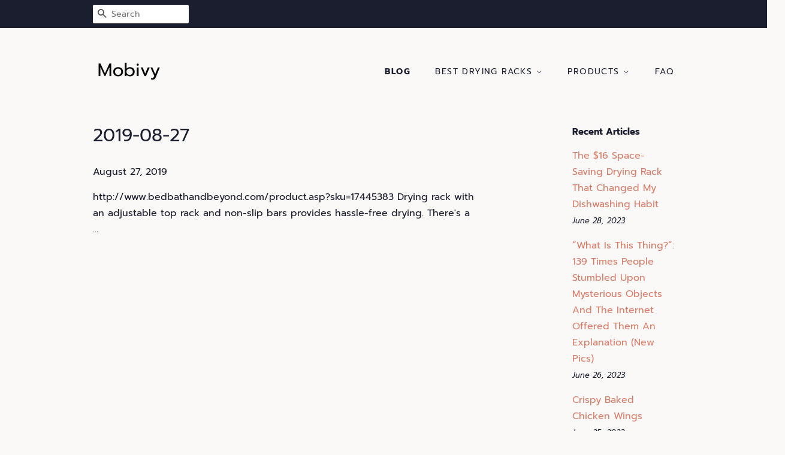

--- FILE ---
content_type: text/html; charset=utf-8
request_url: https://mobivy.com/blogs/news/2019-08-27
body_size: 26169
content:
<!doctype html>
<html class="no-js">
<head>

  <!-- Basic page needs ================================================== -->
  <meta charset="utf-8">
  <meta http-equiv="X-UA-Compatible" content="IE=edge,chrome=1">

  

  <!-- Title and description ================================================== -->
  <title>
  2019-08-27 &ndash; Mobivycom
  </title>

  
  <meta name="description" content="http://www.bedbathandbeyond.com/product.asp?sku=17445383 Drying rack with an adjustable top rack and non-slip bars provides hassle-free drying. There&#39;s a ...">
  

  <!-- Social meta ================================================== -->
  <!-- /snippets/social-meta-tags.liquid -->




<meta property="og:site_name" content="Mobivycom">
<meta property="og:url" content="https://mobivy.com/blogs/news/2019-08-27">
<meta property="og:title" content="2019-08-27">
<meta property="og:type" content="article">
<meta property="og:description" content="http://www.bedbathandbeyond.com/product.asp?sku=17445383 Drying rack with an adjustable top rack and non-slip bars provides hassle-free drying. There's a ...">





<meta name="twitter:card" content="summary_large_image">
<meta name="twitter:title" content="2019-08-27">
<meta name="twitter:description" content="http://www.bedbathandbeyond.com/product.asp?sku=17445383 Drying rack with an adjustable top rack and non-slip bars provides hassle-free drying. There's a ...">


  <!-- Helpers ================================================== -->
  <link rel="canonical" href="https://mobivy.com/blogs/news/2019-08-27">
  <meta name="viewport" content="width=device-width,initial-scale=1">
  <meta name="theme-color" content="#d77e6a">

  <!-- CSS ================================================== -->
  <link href="//mobivy.com/cdn/shop/t/2/assets/timber.scss.css?v=42083244990109595021656108194" rel="stylesheet" type="text/css" media="all" />
  <link href="//mobivy.com/cdn/shop/t/2/assets/theme.scss.css?v=22220953002899468891656108194" rel="stylesheet" type="text/css" media="all" />

  <script>
    window.theme = window.theme || {};

    var theme = {
      strings: {
        addToCart: "Add to Cart",
        soldOut: "Sold Out",
        unavailable: "Unavailable",
        zoomClose: "Close (Esc)",
        zoomPrev: "Previous (Left arrow key)",
        zoomNext: "Next (Right arrow key)",
        addressError: "Error looking up that address",
        addressNoResults: "No results for that address",
        addressQueryLimit: "You have exceeded the Google API usage limit. Consider upgrading to a \u003ca href=\"https:\/\/developers.google.com\/maps\/premium\/usage-limits\"\u003ePremium Plan\u003c\/a\u003e.",
        authError: "There was a problem authenticating your Google Maps API Key."
      },
      settings: {
        // Adding some settings to allow the editor to update correctly when they are changed
        enableWideLayout: false,
        typeAccentTransform: true,
        typeAccentSpacing: true,
        baseFontSize: '16px',
        headerBaseFontSize: '30px',
        accentFontSize: '14px'
      },
      variables: {
        mediaQueryMedium: 'screen and (max-width: 768px)',
        bpSmall: false
      },
      moneyFormat: "${{amount}}"
    }

    document.documentElement.className = document.documentElement.className.replace('no-js', 'supports-js');
  </script>

  <!-- Header hook for plugins ================================================== -->
  <script>window.performance && window.performance.mark && window.performance.mark('shopify.content_for_header.start');</script><meta id="shopify-digital-wallet" name="shopify-digital-wallet" content="/6729203765/digital_wallets/dialog">
<link rel="alternate" type="application/atom+xml" title="Feed" href="/blogs/news.atom" />
<script async="async" src="/checkouts/internal/preloads.js?locale=en-US"></script>
<script id="shopify-features" type="application/json">{"accessToken":"38eafbe6dead60ac09dc8d282a648df7","betas":["rich-media-storefront-analytics"],"domain":"mobivy.com","predictiveSearch":true,"shopId":6729203765,"locale":"en"}</script>
<script>var Shopify = Shopify || {};
Shopify.shop = "mobivycom.myshopify.com";
Shopify.locale = "en";
Shopify.currency = {"active":"USD","rate":"1.0"};
Shopify.country = "US";
Shopify.theme = {"name":"minimal2-customized-06mar2019-0158pm","id":18602754101,"schema_name":"Minimal","schema_version":"10.0.2","theme_store_id":null,"role":"main"};
Shopify.theme.handle = "null";
Shopify.theme.style = {"id":null,"handle":null};
Shopify.cdnHost = "mobivy.com/cdn";
Shopify.routes = Shopify.routes || {};
Shopify.routes.root = "/";</script>
<script type="module">!function(o){(o.Shopify=o.Shopify||{}).modules=!0}(window);</script>
<script>!function(o){function n(){var o=[];function n(){o.push(Array.prototype.slice.apply(arguments))}return n.q=o,n}var t=o.Shopify=o.Shopify||{};t.loadFeatures=n(),t.autoloadFeatures=n()}(window);</script>
<script id="shop-js-analytics" type="application/json">{"pageType":"article"}</script>
<script defer="defer" async type="module" src="//mobivy.com/cdn/shopifycloud/shop-js/modules/v2/client.init-shop-cart-sync_C5BV16lS.en.esm.js"></script>
<script defer="defer" async type="module" src="//mobivy.com/cdn/shopifycloud/shop-js/modules/v2/chunk.common_CygWptCX.esm.js"></script>
<script type="module">
  await import("//mobivy.com/cdn/shopifycloud/shop-js/modules/v2/client.init-shop-cart-sync_C5BV16lS.en.esm.js");
await import("//mobivy.com/cdn/shopifycloud/shop-js/modules/v2/chunk.common_CygWptCX.esm.js");

  window.Shopify.SignInWithShop?.initShopCartSync?.({"fedCMEnabled":true,"windoidEnabled":true});

</script>
<script id="__st">var __st={"a":6729203765,"offset":-18000,"reqid":"2d8f0c7c-de4d-4536-8867-6fad88c75dce-1768713942","pageurl":"mobivy.com\/blogs\/news\/2019-08-27","s":"articles-21412708405","u":"0330286c6577","p":"article","rtyp":"article","rid":21412708405};</script>
<script>window.ShopifyPaypalV4VisibilityTracking = true;</script>
<script id="captcha-bootstrap">!function(){'use strict';const t='contact',e='account',n='new_comment',o=[[t,t],['blogs',n],['comments',n],[t,'customer']],c=[[e,'customer_login'],[e,'guest_login'],[e,'recover_customer_password'],[e,'create_customer']],r=t=>t.map((([t,e])=>`form[action*='/${t}']:not([data-nocaptcha='true']) input[name='form_type'][value='${e}']`)).join(','),a=t=>()=>t?[...document.querySelectorAll(t)].map((t=>t.form)):[];function s(){const t=[...o],e=r(t);return a(e)}const i='password',u='form_key',d=['recaptcha-v3-token','g-recaptcha-response','h-captcha-response',i],f=()=>{try{return window.sessionStorage}catch{return}},m='__shopify_v',_=t=>t.elements[u];function p(t,e,n=!1){try{const o=window.sessionStorage,c=JSON.parse(o.getItem(e)),{data:r}=function(t){const{data:e,action:n}=t;return t[m]||n?{data:e,action:n}:{data:t,action:n}}(c);for(const[e,n]of Object.entries(r))t.elements[e]&&(t.elements[e].value=n);n&&o.removeItem(e)}catch(o){console.error('form repopulation failed',{error:o})}}const l='form_type',E='cptcha';function T(t){t.dataset[E]=!0}const w=window,h=w.document,L='Shopify',v='ce_forms',y='captcha';let A=!1;((t,e)=>{const n=(g='f06e6c50-85a8-45c8-87d0-21a2b65856fe',I='https://cdn.shopify.com/shopifycloud/storefront-forms-hcaptcha/ce_storefront_forms_captcha_hcaptcha.v1.5.2.iife.js',D={infoText:'Protected by hCaptcha',privacyText:'Privacy',termsText:'Terms'},(t,e,n)=>{const o=w[L][v],c=o.bindForm;if(c)return c(t,g,e,D).then(n);var r;o.q.push([[t,g,e,D],n]),r=I,A||(h.body.append(Object.assign(h.createElement('script'),{id:'captcha-provider',async:!0,src:r})),A=!0)});var g,I,D;w[L]=w[L]||{},w[L][v]=w[L][v]||{},w[L][v].q=[],w[L][y]=w[L][y]||{},w[L][y].protect=function(t,e){n(t,void 0,e),T(t)},Object.freeze(w[L][y]),function(t,e,n,w,h,L){const[v,y,A,g]=function(t,e,n){const i=e?o:[],u=t?c:[],d=[...i,...u],f=r(d),m=r(i),_=r(d.filter((([t,e])=>n.includes(e))));return[a(f),a(m),a(_),s()]}(w,h,L),I=t=>{const e=t.target;return e instanceof HTMLFormElement?e:e&&e.form},D=t=>v().includes(t);t.addEventListener('submit',(t=>{const e=I(t);if(!e)return;const n=D(e)&&!e.dataset.hcaptchaBound&&!e.dataset.recaptchaBound,o=_(e),c=g().includes(e)&&(!o||!o.value);(n||c)&&t.preventDefault(),c&&!n&&(function(t){try{if(!f())return;!function(t){const e=f();if(!e)return;const n=_(t);if(!n)return;const o=n.value;o&&e.removeItem(o)}(t);const e=Array.from(Array(32),(()=>Math.random().toString(36)[2])).join('');!function(t,e){_(t)||t.append(Object.assign(document.createElement('input'),{type:'hidden',name:u})),t.elements[u].value=e}(t,e),function(t,e){const n=f();if(!n)return;const o=[...t.querySelectorAll(`input[type='${i}']`)].map((({name:t})=>t)),c=[...d,...o],r={};for(const[a,s]of new FormData(t).entries())c.includes(a)||(r[a]=s);n.setItem(e,JSON.stringify({[m]:1,action:t.action,data:r}))}(t,e)}catch(e){console.error('failed to persist form',e)}}(e),e.submit())}));const S=(t,e)=>{t&&!t.dataset[E]&&(n(t,e.some((e=>e===t))),T(t))};for(const o of['focusin','change'])t.addEventListener(o,(t=>{const e=I(t);D(e)&&S(e,y())}));const B=e.get('form_key'),M=e.get(l),P=B&&M;t.addEventListener('DOMContentLoaded',(()=>{const t=y();if(P)for(const e of t)e.elements[l].value===M&&p(e,B);[...new Set([...A(),...v().filter((t=>'true'===t.dataset.shopifyCaptcha))])].forEach((e=>S(e,t)))}))}(h,new URLSearchParams(w.location.search),n,t,e,['guest_login'])})(!0,!0)}();</script>
<script integrity="sha256-4kQ18oKyAcykRKYeNunJcIwy7WH5gtpwJnB7kiuLZ1E=" data-source-attribution="shopify.loadfeatures" defer="defer" src="//mobivy.com/cdn/shopifycloud/storefront/assets/storefront/load_feature-a0a9edcb.js" crossorigin="anonymous"></script>
<script data-source-attribution="shopify.dynamic_checkout.dynamic.init">var Shopify=Shopify||{};Shopify.PaymentButton=Shopify.PaymentButton||{isStorefrontPortableWallets:!0,init:function(){window.Shopify.PaymentButton.init=function(){};var t=document.createElement("script");t.src="https://mobivy.com/cdn/shopifycloud/portable-wallets/latest/portable-wallets.en.js",t.type="module",document.head.appendChild(t)}};
</script>
<script data-source-attribution="shopify.dynamic_checkout.buyer_consent">
  function portableWalletsHideBuyerConsent(e){var t=document.getElementById("shopify-buyer-consent"),n=document.getElementById("shopify-subscription-policy-button");t&&n&&(t.classList.add("hidden"),t.setAttribute("aria-hidden","true"),n.removeEventListener("click",e))}function portableWalletsShowBuyerConsent(e){var t=document.getElementById("shopify-buyer-consent"),n=document.getElementById("shopify-subscription-policy-button");t&&n&&(t.classList.remove("hidden"),t.removeAttribute("aria-hidden"),n.addEventListener("click",e))}window.Shopify?.PaymentButton&&(window.Shopify.PaymentButton.hideBuyerConsent=portableWalletsHideBuyerConsent,window.Shopify.PaymentButton.showBuyerConsent=portableWalletsShowBuyerConsent);
</script>
<script data-source-attribution="shopify.dynamic_checkout.cart.bootstrap">document.addEventListener("DOMContentLoaded",(function(){function t(){return document.querySelector("shopify-accelerated-checkout-cart, shopify-accelerated-checkout")}if(t())Shopify.PaymentButton.init();else{new MutationObserver((function(e,n){t()&&(Shopify.PaymentButton.init(),n.disconnect())})).observe(document.body,{childList:!0,subtree:!0})}}));
</script>

<script>window.performance && window.performance.mark && window.performance.mark('shopify.content_for_header.end');</script>

  <script src="//mobivy.com/cdn/shop/t/2/assets/jquery-2.2.3.min.js?v=58211863146907186831551993683" type="text/javascript"></script>

  <script src="//mobivy.com/cdn/shop/t/2/assets/lazysizes.min.js?v=177476512571513845041551993683" async="async"></script>

  
  

<link href="https://monorail-edge.shopifysvc.com" rel="dns-prefetch">
<script>(function(){if ("sendBeacon" in navigator && "performance" in window) {try {var session_token_from_headers = performance.getEntriesByType('navigation')[0].serverTiming.find(x => x.name == '_s').description;} catch {var session_token_from_headers = undefined;}var session_cookie_matches = document.cookie.match(/_shopify_s=([^;]*)/);var session_token_from_cookie = session_cookie_matches && session_cookie_matches.length === 2 ? session_cookie_matches[1] : "";var session_token = session_token_from_headers || session_token_from_cookie || "";function handle_abandonment_event(e) {var entries = performance.getEntries().filter(function(entry) {return /monorail-edge.shopifysvc.com/.test(entry.name);});if (!window.abandonment_tracked && entries.length === 0) {window.abandonment_tracked = true;var currentMs = Date.now();var navigation_start = performance.timing.navigationStart;var payload = {shop_id: 6729203765,url: window.location.href,navigation_start,duration: currentMs - navigation_start,session_token,page_type: "article"};window.navigator.sendBeacon("https://monorail-edge.shopifysvc.com/v1/produce", JSON.stringify({schema_id: "online_store_buyer_site_abandonment/1.1",payload: payload,metadata: {event_created_at_ms: currentMs,event_sent_at_ms: currentMs}}));}}window.addEventListener('pagehide', handle_abandonment_event);}}());</script>
<script id="web-pixels-manager-setup">(function e(e,d,r,n,o){if(void 0===o&&(o={}),!Boolean(null===(a=null===(i=window.Shopify)||void 0===i?void 0:i.analytics)||void 0===a?void 0:a.replayQueue)){var i,a;window.Shopify=window.Shopify||{};var t=window.Shopify;t.analytics=t.analytics||{};var s=t.analytics;s.replayQueue=[],s.publish=function(e,d,r){return s.replayQueue.push([e,d,r]),!0};try{self.performance.mark("wpm:start")}catch(e){}var l=function(){var e={modern:/Edge?\/(1{2}[4-9]|1[2-9]\d|[2-9]\d{2}|\d{4,})\.\d+(\.\d+|)|Firefox\/(1{2}[4-9]|1[2-9]\d|[2-9]\d{2}|\d{4,})\.\d+(\.\d+|)|Chrom(ium|e)\/(9{2}|\d{3,})\.\d+(\.\d+|)|(Maci|X1{2}).+ Version\/(15\.\d+|(1[6-9]|[2-9]\d|\d{3,})\.\d+)([,.]\d+|)( \(\w+\)|)( Mobile\/\w+|) Safari\/|Chrome.+OPR\/(9{2}|\d{3,})\.\d+\.\d+|(CPU[ +]OS|iPhone[ +]OS|CPU[ +]iPhone|CPU IPhone OS|CPU iPad OS)[ +]+(15[._]\d+|(1[6-9]|[2-9]\d|\d{3,})[._]\d+)([._]\d+|)|Android:?[ /-](13[3-9]|1[4-9]\d|[2-9]\d{2}|\d{4,})(\.\d+|)(\.\d+|)|Android.+Firefox\/(13[5-9]|1[4-9]\d|[2-9]\d{2}|\d{4,})\.\d+(\.\d+|)|Android.+Chrom(ium|e)\/(13[3-9]|1[4-9]\d|[2-9]\d{2}|\d{4,})\.\d+(\.\d+|)|SamsungBrowser\/([2-9]\d|\d{3,})\.\d+/,legacy:/Edge?\/(1[6-9]|[2-9]\d|\d{3,})\.\d+(\.\d+|)|Firefox\/(5[4-9]|[6-9]\d|\d{3,})\.\d+(\.\d+|)|Chrom(ium|e)\/(5[1-9]|[6-9]\d|\d{3,})\.\d+(\.\d+|)([\d.]+$|.*Safari\/(?![\d.]+ Edge\/[\d.]+$))|(Maci|X1{2}).+ Version\/(10\.\d+|(1[1-9]|[2-9]\d|\d{3,})\.\d+)([,.]\d+|)( \(\w+\)|)( Mobile\/\w+|) Safari\/|Chrome.+OPR\/(3[89]|[4-9]\d|\d{3,})\.\d+\.\d+|(CPU[ +]OS|iPhone[ +]OS|CPU[ +]iPhone|CPU IPhone OS|CPU iPad OS)[ +]+(10[._]\d+|(1[1-9]|[2-9]\d|\d{3,})[._]\d+)([._]\d+|)|Android:?[ /-](13[3-9]|1[4-9]\d|[2-9]\d{2}|\d{4,})(\.\d+|)(\.\d+|)|Mobile Safari.+OPR\/([89]\d|\d{3,})\.\d+\.\d+|Android.+Firefox\/(13[5-9]|1[4-9]\d|[2-9]\d{2}|\d{4,})\.\d+(\.\d+|)|Android.+Chrom(ium|e)\/(13[3-9]|1[4-9]\d|[2-9]\d{2}|\d{4,})\.\d+(\.\d+|)|Android.+(UC? ?Browser|UCWEB|U3)[ /]?(15\.([5-9]|\d{2,})|(1[6-9]|[2-9]\d|\d{3,})\.\d+)\.\d+|SamsungBrowser\/(5\.\d+|([6-9]|\d{2,})\.\d+)|Android.+MQ{2}Browser\/(14(\.(9|\d{2,})|)|(1[5-9]|[2-9]\d|\d{3,})(\.\d+|))(\.\d+|)|K[Aa][Ii]OS\/(3\.\d+|([4-9]|\d{2,})\.\d+)(\.\d+|)/},d=e.modern,r=e.legacy,n=navigator.userAgent;return n.match(d)?"modern":n.match(r)?"legacy":"unknown"}(),u="modern"===l?"modern":"legacy",c=(null!=n?n:{modern:"",legacy:""})[u],f=function(e){return[e.baseUrl,"/wpm","/b",e.hashVersion,"modern"===e.buildTarget?"m":"l",".js"].join("")}({baseUrl:d,hashVersion:r,buildTarget:u}),m=function(e){var d=e.version,r=e.bundleTarget,n=e.surface,o=e.pageUrl,i=e.monorailEndpoint;return{emit:function(e){var a=e.status,t=e.errorMsg,s=(new Date).getTime(),l=JSON.stringify({metadata:{event_sent_at_ms:s},events:[{schema_id:"web_pixels_manager_load/3.1",payload:{version:d,bundle_target:r,page_url:o,status:a,surface:n,error_msg:t},metadata:{event_created_at_ms:s}}]});if(!i)return console&&console.warn&&console.warn("[Web Pixels Manager] No Monorail endpoint provided, skipping logging."),!1;try{return self.navigator.sendBeacon.bind(self.navigator)(i,l)}catch(e){}var u=new XMLHttpRequest;try{return u.open("POST",i,!0),u.setRequestHeader("Content-Type","text/plain"),u.send(l),!0}catch(e){return console&&console.warn&&console.warn("[Web Pixels Manager] Got an unhandled error while logging to Monorail."),!1}}}}({version:r,bundleTarget:l,surface:e.surface,pageUrl:self.location.href,monorailEndpoint:e.monorailEndpoint});try{o.browserTarget=l,function(e){var d=e.src,r=e.async,n=void 0===r||r,o=e.onload,i=e.onerror,a=e.sri,t=e.scriptDataAttributes,s=void 0===t?{}:t,l=document.createElement("script"),u=document.querySelector("head"),c=document.querySelector("body");if(l.async=n,l.src=d,a&&(l.integrity=a,l.crossOrigin="anonymous"),s)for(var f in s)if(Object.prototype.hasOwnProperty.call(s,f))try{l.dataset[f]=s[f]}catch(e){}if(o&&l.addEventListener("load",o),i&&l.addEventListener("error",i),u)u.appendChild(l);else{if(!c)throw new Error("Did not find a head or body element to append the script");c.appendChild(l)}}({src:f,async:!0,onload:function(){if(!function(){var e,d;return Boolean(null===(d=null===(e=window.Shopify)||void 0===e?void 0:e.analytics)||void 0===d?void 0:d.initialized)}()){var d=window.webPixelsManager.init(e)||void 0;if(d){var r=window.Shopify.analytics;r.replayQueue.forEach((function(e){var r=e[0],n=e[1],o=e[2];d.publishCustomEvent(r,n,o)})),r.replayQueue=[],r.publish=d.publishCustomEvent,r.visitor=d.visitor,r.initialized=!0}}},onerror:function(){return m.emit({status:"failed",errorMsg:"".concat(f," has failed to load")})},sri:function(e){var d=/^sha384-[A-Za-z0-9+/=]+$/;return"string"==typeof e&&d.test(e)}(c)?c:"",scriptDataAttributes:o}),m.emit({status:"loading"})}catch(e){m.emit({status:"failed",errorMsg:(null==e?void 0:e.message)||"Unknown error"})}}})({shopId: 6729203765,storefrontBaseUrl: "https://mobivy.com",extensionsBaseUrl: "https://extensions.shopifycdn.com/cdn/shopifycloud/web-pixels-manager",monorailEndpoint: "https://monorail-edge.shopifysvc.com/unstable/produce_batch",surface: "storefront-renderer",enabledBetaFlags: ["2dca8a86"],webPixelsConfigList: [{"id":"shopify-app-pixel","configuration":"{}","eventPayloadVersion":"v1","runtimeContext":"STRICT","scriptVersion":"0450","apiClientId":"shopify-pixel","type":"APP","privacyPurposes":["ANALYTICS","MARKETING"]},{"id":"shopify-custom-pixel","eventPayloadVersion":"v1","runtimeContext":"LAX","scriptVersion":"0450","apiClientId":"shopify-pixel","type":"CUSTOM","privacyPurposes":["ANALYTICS","MARKETING"]}],isMerchantRequest: false,initData: {"shop":{"name":"Mobivycom","paymentSettings":{"currencyCode":"USD"},"myshopifyDomain":"mobivycom.myshopify.com","countryCode":"US","storefrontUrl":"https:\/\/mobivy.com"},"customer":null,"cart":null,"checkout":null,"productVariants":[],"purchasingCompany":null},},"https://mobivy.com/cdn","fcfee988w5aeb613cpc8e4bc33m6693e112",{"modern":"","legacy":""},{"shopId":"6729203765","storefrontBaseUrl":"https:\/\/mobivy.com","extensionBaseUrl":"https:\/\/extensions.shopifycdn.com\/cdn\/shopifycloud\/web-pixels-manager","surface":"storefront-renderer","enabledBetaFlags":"[\"2dca8a86\"]","isMerchantRequest":"false","hashVersion":"fcfee988w5aeb613cpc8e4bc33m6693e112","publish":"custom","events":"[[\"page_viewed\",{}]]"});</script><script>
  window.ShopifyAnalytics = window.ShopifyAnalytics || {};
  window.ShopifyAnalytics.meta = window.ShopifyAnalytics.meta || {};
  window.ShopifyAnalytics.meta.currency = 'USD';
  var meta = {"page":{"pageType":"article","resourceType":"article","resourceId":21412708405,"requestId":"2d8f0c7c-de4d-4536-8867-6fad88c75dce-1768713942"}};
  for (var attr in meta) {
    window.ShopifyAnalytics.meta[attr] = meta[attr];
  }
</script>
<script class="analytics">
  (function () {
    var customDocumentWrite = function(content) {
      var jquery = null;

      if (window.jQuery) {
        jquery = window.jQuery;
      } else if (window.Checkout && window.Checkout.$) {
        jquery = window.Checkout.$;
      }

      if (jquery) {
        jquery('body').append(content);
      }
    };

    var hasLoggedConversion = function(token) {
      if (token) {
        return document.cookie.indexOf('loggedConversion=' + token) !== -1;
      }
      return false;
    }

    var setCookieIfConversion = function(token) {
      if (token) {
        var twoMonthsFromNow = new Date(Date.now());
        twoMonthsFromNow.setMonth(twoMonthsFromNow.getMonth() + 2);

        document.cookie = 'loggedConversion=' + token + '; expires=' + twoMonthsFromNow;
      }
    }

    var trekkie = window.ShopifyAnalytics.lib = window.trekkie = window.trekkie || [];
    if (trekkie.integrations) {
      return;
    }
    trekkie.methods = [
      'identify',
      'page',
      'ready',
      'track',
      'trackForm',
      'trackLink'
    ];
    trekkie.factory = function(method) {
      return function() {
        var args = Array.prototype.slice.call(arguments);
        args.unshift(method);
        trekkie.push(args);
        return trekkie;
      };
    };
    for (var i = 0; i < trekkie.methods.length; i++) {
      var key = trekkie.methods[i];
      trekkie[key] = trekkie.factory(key);
    }
    trekkie.load = function(config) {
      trekkie.config = config || {};
      trekkie.config.initialDocumentCookie = document.cookie;
      var first = document.getElementsByTagName('script')[0];
      var script = document.createElement('script');
      script.type = 'text/javascript';
      script.onerror = function(e) {
        var scriptFallback = document.createElement('script');
        scriptFallback.type = 'text/javascript';
        scriptFallback.onerror = function(error) {
                var Monorail = {
      produce: function produce(monorailDomain, schemaId, payload) {
        var currentMs = new Date().getTime();
        var event = {
          schema_id: schemaId,
          payload: payload,
          metadata: {
            event_created_at_ms: currentMs,
            event_sent_at_ms: currentMs
          }
        };
        return Monorail.sendRequest("https://" + monorailDomain + "/v1/produce", JSON.stringify(event));
      },
      sendRequest: function sendRequest(endpointUrl, payload) {
        // Try the sendBeacon API
        if (window && window.navigator && typeof window.navigator.sendBeacon === 'function' && typeof window.Blob === 'function' && !Monorail.isIos12()) {
          var blobData = new window.Blob([payload], {
            type: 'text/plain'
          });

          if (window.navigator.sendBeacon(endpointUrl, blobData)) {
            return true;
          } // sendBeacon was not successful

        } // XHR beacon

        var xhr = new XMLHttpRequest();

        try {
          xhr.open('POST', endpointUrl);
          xhr.setRequestHeader('Content-Type', 'text/plain');
          xhr.send(payload);
        } catch (e) {
          console.log(e);
        }

        return false;
      },
      isIos12: function isIos12() {
        return window.navigator.userAgent.lastIndexOf('iPhone; CPU iPhone OS 12_') !== -1 || window.navigator.userAgent.lastIndexOf('iPad; CPU OS 12_') !== -1;
      }
    };
    Monorail.produce('monorail-edge.shopifysvc.com',
      'trekkie_storefront_load_errors/1.1',
      {shop_id: 6729203765,
      theme_id: 18602754101,
      app_name: "storefront",
      context_url: window.location.href,
      source_url: "//mobivy.com/cdn/s/trekkie.storefront.cd680fe47e6c39ca5d5df5f0a32d569bc48c0f27.min.js"});

        };
        scriptFallback.async = true;
        scriptFallback.src = '//mobivy.com/cdn/s/trekkie.storefront.cd680fe47e6c39ca5d5df5f0a32d569bc48c0f27.min.js';
        first.parentNode.insertBefore(scriptFallback, first);
      };
      script.async = true;
      script.src = '//mobivy.com/cdn/s/trekkie.storefront.cd680fe47e6c39ca5d5df5f0a32d569bc48c0f27.min.js';
      first.parentNode.insertBefore(script, first);
    };
    trekkie.load(
      {"Trekkie":{"appName":"storefront","development":false,"defaultAttributes":{"shopId":6729203765,"isMerchantRequest":null,"themeId":18602754101,"themeCityHash":"2451309972711625364","contentLanguage":"en","currency":"USD","eventMetadataId":"02343ca4-d322-443d-8704-6d7689de5e0d"},"isServerSideCookieWritingEnabled":true,"monorailRegion":"shop_domain","enabledBetaFlags":["65f19447"]},"Session Attribution":{},"S2S":{"facebookCapiEnabled":false,"source":"trekkie-storefront-renderer","apiClientId":580111}}
    );

    var loaded = false;
    trekkie.ready(function() {
      if (loaded) return;
      loaded = true;

      window.ShopifyAnalytics.lib = window.trekkie;

      var originalDocumentWrite = document.write;
      document.write = customDocumentWrite;
      try { window.ShopifyAnalytics.merchantGoogleAnalytics.call(this); } catch(error) {};
      document.write = originalDocumentWrite;

      window.ShopifyAnalytics.lib.page(null,{"pageType":"article","resourceType":"article","resourceId":21412708405,"requestId":"2d8f0c7c-de4d-4536-8867-6fad88c75dce-1768713942","shopifyEmitted":true});

      var match = window.location.pathname.match(/checkouts\/(.+)\/(thank_you|post_purchase)/)
      var token = match? match[1]: undefined;
      if (!hasLoggedConversion(token)) {
        setCookieIfConversion(token);
        
      }
    });


        var eventsListenerScript = document.createElement('script');
        eventsListenerScript.async = true;
        eventsListenerScript.src = "//mobivy.com/cdn/shopifycloud/storefront/assets/shop_events_listener-3da45d37.js";
        document.getElementsByTagName('head')[0].appendChild(eventsListenerScript);

})();</script>
<script
  defer
  src="https://mobivy.com/cdn/shopifycloud/perf-kit/shopify-perf-kit-3.0.4.min.js"
  data-application="storefront-renderer"
  data-shop-id="6729203765"
  data-render-region="gcp-us-central1"
  data-page-type="article"
  data-theme-instance-id="18602754101"
  data-theme-name="Minimal"
  data-theme-version="10.0.2"
  data-monorail-region="shop_domain"
  data-resource-timing-sampling-rate="10"
  data-shs="true"
  data-shs-beacon="true"
  data-shs-export-with-fetch="true"
  data-shs-logs-sample-rate="1"
  data-shs-beacon-endpoint="https://mobivy.com/api/collect"
></script>
</head>

<body id="2019-08-27" class="template-article" >

  <div id="shopify-section-header" class="shopify-section"><style>
  .logo__image-wrapper {
    max-width: 120px;
  }
  /*================= If logo is above navigation ================== */
  

  /*============ If logo is on the same line as navigation ============ */
  


  
    @media screen and (min-width: 769px) {
      .site-nav {
        text-align: right!important;
      }
    }
  
</style>

<div data-section-id="header" data-section-type="header-section">
  <div class="header-bar">
    <div class="wrapper medium-down--hide">
      <div class="post-large--display-table">

        
          <div class="header-bar__left post-large--display-table-cell">

            

            

            
              <div class="header-bar__module header-bar__search">
                


  <form action="/search" method="get" class="header-bar__search-form clearfix" role="search">
    
    <button type="submit" class="btn btn--search icon-fallback-text header-bar__search-submit">
      <span class="icon icon-search" aria-hidden="true"></span>
      <span class="fallback-text">Search</span>
    </button>
    <input type="search" name="q" value="" aria-label="Search" class="header-bar__search-input" placeholder="Search">
  </form>


              </div>
            

          </div>
        

        <div class="header-bar__right post-large--display-table-cell">

          

          
            
          

        </div>
      </div>
    </div>

    <div class="wrapper post-large--hide announcement-bar--mobile">
      
    </div>

    <div class="wrapper post-large--hide">
      
        <button type="button" class="mobile-nav-trigger" id="MobileNavTrigger" aria-controls="MobileNav" aria-expanded="false">
          <span class="icon icon-hamburger" aria-hidden="true"></span>
          Menu
        </button>
      
      <a href="/cart" class="cart-page-link mobile-cart-page-link">
        <span class="icon icon-cart header-bar__cart-icon" aria-hidden="true"></span>
        Cart <span class="cart-count hidden-count">0</span>
      </a>
    </div>
    <nav role="navigation">
  <ul id="MobileNav" class="mobile-nav post-large--hide">
    
      
        <li class="mobile-nav__link">
          <a
            href="/blogs/news"
            class="mobile-nav"
            aria-current="page">
            Blog
          </a>
        </li>
      
    
      
        
        <li class="mobile-nav__link" aria-haspopup="true">
          <a
            href="/pages/best-drying-racks"
            class="mobile-nav__sublist-trigger"
            aria-controls="MobileNav-Parent-2"
            aria-expanded="false">
            Best Drying Racks
            <span class="icon-fallback-text mobile-nav__sublist-expand" aria-hidden="true">
  <span class="icon icon-plus" aria-hidden="true"></span>
  <span class="fallback-text">+</span>
</span>
<span class="icon-fallback-text mobile-nav__sublist-contract" aria-hidden="true">
  <span class="icon icon-minus" aria-hidden="true"></span>
  <span class="fallback-text">-</span>
</span>

          </a>
          <ul
            id="MobileNav-Parent-2"
            class="mobile-nav__sublist">
            
            
              
                <li class="mobile-nav__sublist-link">
                  <a
                    href="/pages/reviews-of-drying-racks"
                    >
                    Reviews of Drying Racks
                  </a>
                </li>
              
            
              
                <li class="mobile-nav__sublist-link">
                  <a
                    href="/pages/best-drying-racks"
                    >
                    Best Drying Racks
                  </a>
                </li>
              
            
          </ul>
        </li>
      
    
      
        
        <li class="mobile-nav__link" aria-haspopup="true">
          <a
            href="/collections/drying-racks"
            class="mobile-nav__sublist-trigger"
            aria-controls="MobileNav-Parent-3"
            aria-expanded="false">
            Products
            <span class="icon-fallback-text mobile-nav__sublist-expand" aria-hidden="true">
  <span class="icon icon-plus" aria-hidden="true"></span>
  <span class="fallback-text">+</span>
</span>
<span class="icon-fallback-text mobile-nav__sublist-contract" aria-hidden="true">
  <span class="icon icon-minus" aria-hidden="true"></span>
  <span class="fallback-text">-</span>
</span>

          </a>
          <ul
            id="MobileNav-Parent-3"
            class="mobile-nav__sublist">
            
              <li class="mobile-nav__sublist-link ">
                <a href="/collections/drying-racks" class="site-nav__link">All <span class="visually-hidden">Products</span></a>
              </li>
            
            
              
                <li class="mobile-nav__sublist-link">
                  <a
                    href="/collections/drying-racks"
                    >
                    Drying Racks
                  </a>
                </li>
              
            
          </ul>
        </li>
      
    
      
        <li class="mobile-nav__link">
          <a
            href="/pages/frequently-asked-questions"
            class="mobile-nav"
            >
            FAQ
          </a>
        </li>
      
    

    

    <li class="mobile-nav__link">
      
        <div class="header-bar__module header-bar__search">
          


  <form action="/search" method="get" class="header-bar__search-form clearfix" role="search">
    
    <button type="submit" class="btn btn--search icon-fallback-text header-bar__search-submit">
      <span class="icon icon-search" aria-hidden="true"></span>
      <span class="fallback-text">Search</span>
    </button>
    <input type="search" name="q" value="" aria-label="Search" class="header-bar__search-input" placeholder="Search">
  </form>


        </div>
      
    </li>
  </ul>
</nav>

  </div>

  <header class="site-header" role="banner">
    <div class="wrapper">

      
        <div class="grid--full post-large--display-table">
          <div class="grid__item post-large--one-third post-large--display-table-cell">
            
              <div class="h1 site-header__logo" itemscope itemtype="http://schema.org/Organization">
            
              
                <noscript>
                  
                  <div class="logo__image-wrapper">
                    <img src="//mobivy.com/cdn/shop/files/Mobivy_Prompt_120x.png?v=1613703824" alt="Mobivycom" />
                  </div>
                </noscript>
                <div class="logo__image-wrapper supports-js">
                  <a href="/" itemprop="url" style="padding-top:30.859375%;">
                    
                    <img class="logo__image lazyload"
                         src="//mobivy.com/cdn/shop/files/Mobivy_Prompt_300x300.png?v=1613703824"
                         data-src="//mobivy.com/cdn/shop/files/Mobivy_Prompt_{width}x.png?v=1613703824"
                         data-widths="[120, 180, 360, 540, 720, 900, 1080, 1296, 1512, 1728, 1944, 2048]"
                         data-aspectratio="3.240506329113924"
                         data-sizes="auto"
                         alt="Mobivycom"
                         itemprop="logo">
                  </a>
                </div>
              
            
              </div>
            
          </div>
          <div class="grid__item post-large--two-thirds post-large--display-table-cell medium-down--hide">
            
<nav>
  <ul class="site-nav" id="AccessibleNav">
    
      
        <li class="site-nav--active">
          <a
            href="/blogs/news"
            class="site-nav__link"
            data-meganav-type="child"
            aria-current="page">
              Blog
          </a>
        </li>
      
    
      
      
        <li 
          class="site-nav--has-dropdown "
          aria-haspopup="true">
          <a
            href="/pages/best-drying-racks"
            class="site-nav__link"
            data-meganav-type="parent"
            aria-controls="MenuParent-2"
            aria-expanded="false"
            >
              Best Drying Racks
              <span class="icon icon-arrow-down" aria-hidden="true"></span>
          </a>
          <ul
            id="MenuParent-2"
            class="site-nav__dropdown "
            data-meganav-dropdown>
            
              
                <li>
                  <a
                    href="/pages/reviews-of-drying-racks"
                    class="site-nav__link"
                    data-meganav-type="child"
                    
                    tabindex="-1">
                      Reviews of Drying Racks
                  </a>
                </li>
              
            
              
                <li>
                  <a
                    href="/pages/best-drying-racks"
                    class="site-nav__link"
                    data-meganav-type="child"
                    
                    tabindex="-1">
                      Best Drying Racks
                  </a>
                </li>
              
            
          </ul>
        </li>
      
    
      
      
        <li 
          class="site-nav--has-dropdown "
          aria-haspopup="true">
          <a
            href="/collections/drying-racks"
            class="site-nav__link"
            data-meganav-type="parent"
            aria-controls="MenuParent-3"
            aria-expanded="false"
            >
              Products
              <span class="icon icon-arrow-down" aria-hidden="true"></span>
          </a>
          <ul
            id="MenuParent-3"
            class="site-nav__dropdown "
            data-meganav-dropdown>
            
              
                <li>
                  <a
                    href="/collections/drying-racks"
                    class="site-nav__link"
                    data-meganav-type="child"
                    
                    tabindex="-1">
                      Drying Racks
                  </a>
                </li>
              
            
          </ul>
        </li>
      
    
      
        <li>
          <a
            href="/pages/frequently-asked-questions"
            class="site-nav__link"
            data-meganav-type="child"
            >
              FAQ
          </a>
        </li>
      
    
  </ul>
</nav>

          </div>
        </div>
      

    </div>
  </header>
</div>



</div>

  <main class="wrapper main-content" role="main">
    <div class="grid">
        <div class="grid__item">
          

<div id="shopify-section-article-template" class="shopify-section">







<div class="grid" data-section-id="article-template" data-section-type="article-template">

  <article class="grid__item post-large--four-fifths" itemscope itemtype="http://schema.org/Article">

    <div class="grid">
      <div class="grid__item post-large--ten-twelfths">

        <header class="section-header">
          <h1 class="section-header__title">2019-08-27</h1>
        </header>

        <p>
          <time datetime="2019-08-27">August 27, 2019</time>
          
          
        </p>

        <div class="rte" itemprop="articleBody">
          http://www.bedbathandbeyond.com/product.asp?sku=17445383 Drying rack with an adjustable top rack and non-slip bars provides hassle-free drying. There's a ...<br><center><iframe width="560" height="315" style="max-width:100%" src="//www.youtube.com/embed/MKrQfXVvlrA?rel=0" frameborder="0" allowfullscreen></iframe></center><br><br>
        </div>

        

        
        
          <hr class="hr--clear hr--small">
          <p class="clearfix">
            
              <span class="left">
                &larr; <a href="/blogs/news/songmics-adjustable-gullwing-clothes-drying-rack-review" title="">Older Post</a>
              </span>
            
            
              <span class="right">
                <a href="/blogs/news/dish-drying-rack-mat-in-one-umbras-udry-combines-a-dish-drying-rack-and-dish-drying-mat-in-one-so-you-can-neatly-stack-and-organize-your-dishes" title="">Newer Post</a> &rarr;
              </span>
            
          </p>
        

        

      </div>
    </div>
  </article>

  <aside class="sidebar grid__item post-large--one-fifth">
    <h3 class="h4">Recent Articles</h3>

  <p>
    <a href="/blogs/news/the-16-space-saving-drying-rack-that-changed-my-dishwashing-habit">The $16 Space-Saving Drying Rack That Changed My Dishwashing Habit</a>
    <br>
    <time pubdate datetime="2023-06-28">
      <em class="text-light">June 28, 2023</em>
    </time>
  </p>

  <p>
    <a href="/blogs/news/what-is-this-thing-139-times-people-stumbled-upon-mysterious-objects-and-the-internet-offered-them-an-explanation-new-pics">“What Is This Thing?”: 139 Times People Stumbled Upon Mysterious Objects And The Internet Offered Them An Explanation (New Pics)</a>
    <br>
    <time pubdate datetime="2023-06-26">
      <em class="text-light">June 26, 2023</em>
    </time>
  </p>

  <p>
    <a href="/blogs/news/crispy-baked-chicken-wings">Crispy Baked Chicken Wings</a>
    <br>
    <time pubdate datetime="2023-06-25">
      <em class="text-light">June 25, 2023</em>
    </time>
  </p>

  <p>
    <a href="/blogs/news/sausage-kebabs">Sausage Kebabs</a>
    <br>
    <time pubdate datetime="2023-06-24">
      <em class="text-light">June 24, 2023</em>
    </time>
  </p>

  <p>
    <a href="/blogs/news/amazon-canada-deals-save-50-on-5pcs-wall-mounted-storage-box-with-promo-code-32-on-1-5-inch-curling-iron-dual-voltage-more-offers">Amazon Canada Deals: Save 50% on 5Pcs Wall-Mounted Storage Box with Promo Code + 32% on 1.5 Inch Curling Iron Dual Voltage + More Offers</a>
    <br>
    <time pubdate datetime="2023-06-23">
      <em class="text-light">June 23, 2023</em>
    </time>
  </p>

  <p>
    <a href="/blogs/news/how-to-store-and-protect-outdoor-gear-and-equipment-in-a-self-storage-unit">How to Store and Protect Outdoor Gear and Equipment in a Self-Storage Unit</a>
    <br>
    <time pubdate datetime="2023-06-21">
      <em class="text-light">June 21, 2023</em>
    </time>
  </p>



  <h3 class="h4">Categories</h3>
  <ul>
    
      
      <li><a href="/blogs/news/tagged/000" title="Show articles tagged 000">000</a></li>
      
    
      
      <li><a href="/blogs/news/tagged/003b00" title="Show articles tagged 003b00">003b00</a></li>
      
    
      
      <li><a href="/blogs/news/tagged/006400" title="Show articles tagged 006400">006400</a></li>
      
    
      
      <li><a href="/blogs/news/tagged/008000" title="Show articles tagged 008000">008000</a></li>
      
    
      
      <li><a href="/blogs/news/tagged/008f11" title="Show articles tagged 008f11">008f11</a></li>
      
    
      
      <li><a href="/blogs/news/tagged/00ff00" title="Show articles tagged 00FF00">00FF00</a></li>
      
    
      
      <li><a href="/blogs/news/tagged/00ff41" title="Show articles tagged 00ff41">00ff41</a></li>
      
    
      
      <li><a href="/blogs/news/tagged/013220" title="Show articles tagged 013220">013220</a></li>
      
    
      
      <li><a href="/blogs/news/tagged/01c5bb" title="Show articles tagged 01C5BB">01C5BB</a></li>
      
    
      
      <li><a href="/blogs/news/tagged/038" title="Show articles tagged 038">038</a></li>
      
    
      
      <li><a href="/blogs/news/tagged/04" title="Show articles tagged 04">04</a></li>
      
    
      
      <li><a href="/blogs/news/tagged/0d0208" title="Show articles tagged 0d0208">0d0208</a></li>
      
    
      
      <li><a href="/blogs/news/tagged/1" title="Show articles tagged 1">1</a></li>
      
    
      
      <li><a href="/blogs/news/tagged/10" title="Show articles tagged 10">10</a></li>
      
    
      
      <li><a href="/blogs/news/tagged/11" title="Show articles tagged 11">11</a></li>
      
    
      
      <li><a href="/blogs/news/tagged/111" title="Show articles tagged 111">111</a></li>
      
    
      
      <li><a href="/blogs/news/tagged/12" title="Show articles tagged 12">12</a></li>
      
    
      
      <li><a href="/blogs/news/tagged/128151" title="Show articles tagged 128151">128151</a></li>
      
    
      
      <li><a href="/blogs/news/tagged/13" title="Show articles tagged 13">13</a></li>
      
    
      
      <li><a href="/blogs/news/tagged/135" title="Show articles tagged 135">135</a></li>
      
    
      
      <li><a href="/blogs/news/tagged/14" title="Show articles tagged 14">14</a></li>
      
    
      
      <li><a href="/blogs/news/tagged/15" title="Show articles tagged 15">15</a></li>
      
    
      
      <li><a href="/blogs/news/tagged/151" title="Show articles tagged 151">151</a></li>
      
    
      
      <li><a href="/blogs/news/tagged/157" title="Show articles tagged 157">157</a></li>
      
    
      
      <li><a href="/blogs/news/tagged/16" title="Show articles tagged 16">16</a></li>
      
    
      
      <li><a href="/blogs/news/tagged/161" title="Show articles tagged 161">161</a></li>
      
    
      
      <li><a href="/blogs/news/tagged/17" title="Show articles tagged 17">17</a></li>
      
    
      
      <li><a href="/blogs/news/tagged/173411" title="Show articles tagged 173411">173411</a></li>
      
    
      
      <li><a href="/blogs/news/tagged/18" title="Show articles tagged 18">18</a></li>
      
    
      
      <li><a href="/blogs/news/tagged/187" title="Show articles tagged 187">187</a></li>
      
    
      
      <li><a href="/blogs/news/tagged/1877" title="Show articles tagged 1877">1877</a></li>
      
    
      
      <li><a href="/blogs/news/tagged/18months" title="Show articles tagged 18Months">18Months</a></li>
      
    
      
      <li><a href="/blogs/news/tagged/19" title="Show articles tagged 19">19</a></li>
      
    
      
      <li><a href="/blogs/news/tagged/1a2421" title="Show articles tagged 1A2421">1A2421</a></li>
      
    
      
      <li><a href="/blogs/news/tagged/1e" title="Show articles tagged 1E">1E</a></li>
      
    
      
      <li><a href="/blogs/news/tagged/2" title="Show articles tagged 2">2</a></li>
      
    
      
      <li><a href="/blogs/news/tagged/20" title="Show articles tagged 20">20</a></li>
      
    
      
      <li><a href="/blogs/news/tagged/201" title="Show articles tagged 201">201</a></li>
      
    
      
      <li><a href="/blogs/news/tagged/20638chb" title="Show articles tagged 20638CHB">20638CHB</a></li>
      
    
      
      <li><a href="/blogs/news/tagged/20cm" title="Show articles tagged 20cm">20cm</a></li>
      
    
      
      <li><a href="/blogs/news/tagged/21" title="Show articles tagged 21">21</a></li>
      
    
      
      <li><a href="/blogs/news/tagged/22" title="Show articles tagged 22">22</a></li>
      
    
      
      <li><a href="/blogs/news/tagged/228b22" title="Show articles tagged 228B22">228B22</a></li>
      
    
      
      <li><a href="/blogs/news/tagged/23" title="Show articles tagged 23">23</a></li>
      
    
      
      <li><a href="/blogs/news/tagged/24" title="Show articles tagged 24">24</a></li>
      
    
      
      <li><a href="/blogs/news/tagged/25" title="Show articles tagged 25">25</a></li>
      
    
      
      <li><a href="/blogs/news/tagged/26" title="Show articles tagged 26">26</a></li>
      
    
      
      <li><a href="/blogs/news/tagged/27" title="Show articles tagged 27">27</a></li>
      
    
      
      <li><a href="/blogs/news/tagged/28" title="Show articles tagged 28">28</a></li>
      
    
      
      <li><a href="/blogs/news/tagged/28271" title="Show articles tagged 28271">28271</a></li>
      
    
      
      <li><a href="/blogs/news/tagged/29" title="Show articles tagged 29">29</a></li>
      
    
      
      <li><a href="/blogs/news/tagged/2f4f2f" title="Show articles tagged 2F4F2F">2F4F2F</a></li>
      
    
      
      <li><a href="/blogs/news/tagged/3" title="Show articles tagged 3">3</a></li>
      
    
      
      <li><a href="/blogs/news/tagged/30" title="Show articles tagged 30">30</a></li>
      
    
      
      <li><a href="/blogs/news/tagged/305178230" title="Show articles tagged 305178230">305178230</a></li>
      
    
      
      <li><a href="/blogs/news/tagged/316" title="Show articles tagged 316">316</a></li>
      
    
      
      <li><a href="/blogs/news/tagged/32" title="Show articles tagged 32">32</a></li>
      
    
      
      <li><a href="/blogs/news/tagged/32cd32" title="Show articles tagged 32CD32">32CD32</a></li>
      
    
      
      <li><a href="/blogs/news/tagged/331" title="Show articles tagged 331">331</a></li>
      
    
      
      <li><a href="/blogs/news/tagged/34" title="Show articles tagged 34">34</a></li>
      
    
      
      <li><a href="/blogs/news/tagged/389" title="Show articles tagged 389">389</a></li>
      
    
      
      <li><a href="/blogs/news/tagged/395166" title="Show articles tagged 395166">395166</a></li>
      
    
      
      <li><a href="/blogs/news/tagged/3best" title="Show articles tagged 3best">3best</a></li>
      
    
      
      <li><a href="/blogs/news/tagged/3tierlondonbreakout" title="Show articles tagged 3TierLondonBreakout">3TierLondonBreakout</a></li>
      
    
      
      <li><a href="/blogs/news/tagged/3tiertechnologie" title="Show articles tagged 3TierTechnologie">3TierTechnologie</a></li>
      
    
      
      <li><a href="/blogs/news/tagged/3tiertraystand" title="Show articles tagged 3TierTrayStand">3TierTrayStand</a></li>
      
    
      
      <li><a href="/blogs/news/tagged/4" title="Show articles tagged 4">4</a></li>
      
    
      
      <li><a href="/blogs/news/tagged/426f42" title="Show articles tagged 426F42">426F42</a></li>
      
    
      
      <li><a href="/blogs/news/tagged/434" title="Show articles tagged 434">434</a></li>
      
    
      
      <li><a href="/blogs/news/tagged/439" title="Show articles tagged 439">439</a></li>
      
    
      
      <li><a href="/blogs/news/tagged/4440al12" title="Show articles tagged 4440AL12">4440AL12</a></li>
      
    
      
      <li><a href="/blogs/news/tagged/459" title="Show articles tagged 459">459</a></li>
      
    
      
      <li><a href="/blogs/news/tagged/4689" title="Show articles tagged 4689">4689</a></li>
      
    
      
      <li><a href="/blogs/news/tagged/48d1cc" title="Show articles tagged 48D1CC">48D1CC</a></li>
      
    
      
      <li><a href="/blogs/news/tagged/4a5d23" title="Show articles tagged 4a5d23">4a5d23</a></li>
      
    
      
      <li><a href="/blogs/news/tagged/4thtrimester" title="Show articles tagged 4thTrimester">4thTrimester</a></li>
      
    
      
      <li><a href="/blogs/news/tagged/5" title="Show articles tagged 5">5</a></li>
      
    
      
      <li><a href="/blogs/news/tagged/52" title="Show articles tagged 52">52</a></li>
      
    
      
      <li><a href="/blogs/news/tagged/526" title="Show articles tagged 526">526</a></li>
      
    
      
      <li><a href="/blogs/news/tagged/55" title="Show articles tagged 55">55</a></li>
      
    
      
      <li><a href="/blogs/news/tagged/556b2f" title="Show articles tagged 556B2F">556B2F</a></li>
      
    
      
      <li><a href="/blogs/news/tagged/59" title="Show articles tagged 59">59</a></li>
      
    
      
      <li><a href="/blogs/news/tagged/6" title="Show articles tagged 6">6</a></li>
      
    
      
      <li><a href="/blogs/news/tagged/601" title="Show articles tagged 601">601</a></li>
      
    
      
      <li><a href="/blogs/news/tagged/6206" title="Show articles tagged 6206">6206</a></li>
      
    
      
      <li><a href="/blogs/news/tagged/6356" title="Show articles tagged 6356">6356</a></li>
      
    
      
      <li><a href="/blogs/news/tagged/671" title="Show articles tagged 671">671</a></li>
      
    
      
      <li><a href="/blogs/news/tagged/6924" title="Show articles tagged 6924">6924</a></li>
      
    
      
      <li><a href="/blogs/news/tagged/698b69" title="Show articles tagged 698B69">698B69</a></li>
      
    
      
      <li><a href="/blogs/news/tagged/7" title="Show articles tagged 7">7</a></li>
      
    
      
      <li><a href="/blogs/news/tagged/700" title="Show articles tagged 700">700</a></li>
      
    
      
      <li><a href="/blogs/news/tagged/73" title="Show articles tagged 73">73</a></li>
      
    
      
      <li><a href="/blogs/news/tagged/748" title="Show articles tagged 748">748</a></li>
      
    
      
      <li><a href="/blogs/news/tagged/8" title="Show articles tagged 8">8</a></li>
      
    
      
      <li><a href="/blogs/news/tagged/829" title="Show articles tagged 829">829</a></li>
      
    
      
      <li><a href="/blogs/news/tagged/836" title="Show articles tagged 836">836</a></li>
      
    
      
      <li><a href="/blogs/news/tagged/872657" title="Show articles tagged 872657">872657</a></li>
      
    
      
      <li><a href="/blogs/news/tagged/8b008b" title="Show articles tagged 8B008B">8B008B</a></li>
      
    
      
      <li><a href="/blogs/news/tagged/9" title="Show articles tagged 9">9</a></li>
      
    
      
      <li><a href="/blogs/news/tagged/90fefb" title="Show articles tagged 90FEFB">90FEFB</a></li>
      
    
      
      <li><a href="/blogs/news/tagged/955" title="Show articles tagged 955">955</a></li>
      
    
      
      <li><a href="/blogs/news/tagged/973" title="Show articles tagged 973">973</a></li>
      
    
      
      <li><a href="/blogs/news/tagged/979599" title="Show articles tagged 979599">979599</a></li>
      
    
      
      <li><a href="/blogs/news/tagged/9989" title="Show articles tagged 9989">9989</a></li>
      
    
      
      <li><a href="/blogs/news/tagged/9989customer" title="Show articles tagged 9989customer">9989customer</a></li>
      
    
      
      <li><a href="/blogs/news/tagged/a1c891" title="Show articles tagged A1C891">A1C891</a></li>
      
    
      
      <li><a href="/blogs/news/tagged/abq" title="Show articles tagged ABQ">ABQ</a></li>
      
    
      
      <li><a href="/blogs/news/tagged/accessories" title="Show articles tagged Accessories">Accessories</a></li>
      
    
      
      <li><a href="/blogs/news/tagged/activeclothing" title="Show articles tagged ActiveClothing">ActiveClothing</a></li>
      
    
      
      <li><a href="/blogs/news/tagged/ad" title="Show articles tagged AD">AD</a></li>
      
    
      
      <li><a href="/blogs/news/tagged/adacompliantdishwashers" title="Show articles tagged ADACompliantDishwashers">ADACompliantDishwashers</a></li>
      
    
      
      <li><a href="/blogs/news/tagged/adaheightdishwashers" title="Show articles tagged ADAHeightDishwashers">ADAHeightDishwashers</a></li>
      
    
      
      <li><a href="/blogs/news/tagged/adbiu" title="Show articles tagged ADBIU">ADBIU</a></li>
      
    
      
      <li><a href="/blogs/news/tagged/addvalue" title="Show articles tagged AddValue">AddValue</a></li>
      
    
      
      <li><a href="/blogs/news/tagged/adult" title="Show articles tagged Adult">Adult</a></li>
      
    
      
      <li><a href="/blogs/news/tagged/advice" title="Show articles tagged Advice">Advice</a></li>
      
    
      
      <li><a href="/blogs/news/tagged/affiliate" title="Show articles tagged Affiliate">Affiliate</a></li>
      
    
      
      <li><a href="/blogs/news/tagged/aha" title="Show articles tagged Aha">Aha</a></li>
      
    
      
      <li><a href="/blogs/news/tagged/alldeals" title="Show articles tagged AllDeals">AllDeals</a></li>
      
    
      
      <li><a href="/blogs/news/tagged/allpostsoncollege" title="Show articles tagged AllPostsOnCollege">AllPostsOnCollege</a></li>
      
    
      
      <li><a href="/blogs/news/tagged/allrecipes" title="Show articles tagged AllRecipes">AllRecipes</a></li>
      
    
      
      <li><a href="/blogs/news/tagged/amazon" title="Show articles tagged Amazon">Amazon</a></li>
      
    
      
      <li><a href="/blogs/news/tagged/amazonbestseller" title="Show articles tagged AmazonBestseller">AmazonBestseller</a></li>
      
    
      
      <li><a href="/blogs/news/tagged/amazoncanada" title="Show articles tagged AmazonCanada">AmazonCanada</a></li>
      
    
      
      <li><a href="/blogs/news/tagged/amazondeals" title="Show articles tagged AmazonDeals">AmazonDeals</a></li>
      
    
      
      <li><a href="/blogs/news/tagged/amazonproductreview" title="Show articles tagged amazonproductreview">amazonproductreview</a></li>
      
    
      
      <li><a href="/blogs/news/tagged/american" title="Show articles tagged American">American</a></li>
      
    
      
      <li><a href="/blogs/news/tagged/animalcrossing" title="Show articles tagged AnimalCrossing">AnimalCrossing</a></li>
      
    
      
      <li><a href="/blogs/news/tagged/animationtrails" title="Show articles tagged AnimationTrails">AnimationTrails</a></li>
      
    
      
      <li><a href="/blogs/news/tagged/annaklin" title="Show articles tagged Annaklin">Annaklin</a></li>
      
    
      
      <li><a href="/blogs/news/tagged/ap5809675" title="Show articles tagged AP5809675">AP5809675</a></li>
      
    
      
      <li><a href="/blogs/news/tagged/ap6014445" title="Show articles tagged AP6014445">AP6014445</a></li>
      
    
      
      <li><a href="/blogs/news/tagged/ap6022476" title="Show articles tagged AP6022476">AP6022476</a></li>
      
    
      
      <li><a href="/blogs/news/tagged/apparel" title="Show articles tagged Apparel">Apparel</a></li>
      
    
      
      <li><a href="/blogs/news/tagged/appetizers" title="Show articles tagged Appetizers">Appetizers</a></li>
      
    
      
      <li><a href="/blogs/news/tagged/applefritterbread" title="Show articles tagged AppleFritterBread">AppleFritterBread</a></li>
      
    
      
      <li><a href="/blogs/news/tagged/appliance" title="Show articles tagged Appliance">Appliance</a></li>
      
    
      
      <li><a href="/blogs/news/tagged/applianceguide" title="Show articles tagged ApplianceGuide">ApplianceGuide</a></li>
      
    
      
      <li><a href="/blogs/news/tagged/appliancereviews" title="Show articles tagged ApplianceReviews">ApplianceReviews</a></li>
      
    
      
      <li><a href="/blogs/news/tagged/appliances" title="Show articles tagged Appliances">Appliances</a></li>
      
    
      
      <li><a href="/blogs/news/tagged/arearugcleaning" title="Show articles tagged AreaRugCleaning">AreaRugCleaning</a></li>
      
    
      
      <li><a href="/blogs/news/tagged/armchairgeneral" title="Show articles tagged ArmchairGeneral">ArmchairGeneral</a></li>
      
    
      
      <li><a href="/blogs/news/tagged/aroundtheworld" title="Show articles tagged AroundTheWorld">AroundTheWorld</a></li>
      
    
      
      <li><a href="/blogs/news/tagged/art" title="Show articles tagged art">art</a></li>
      
    
      
      <li><a href="/blogs/news/tagged/artandcrafts" title="Show articles tagged ArtAndCrafts">ArtAndCrafts</a></li>
      
    
      
      <li><a href="/blogs/news/tagged/arthobbyhighaspect" title="Show articles tagged ArtHobbyHighAspect">ArtHobbyHighAspect</a></li>
      
    
      
      <li><a href="/blogs/news/tagged/arthobbytigrae" title="Show articles tagged ArtHobbyTigraE">ArtHobbyTigraE</a></li>
      
    
      
      <li><a href="/blogs/news/tagged/asktheexperts" title="Show articles tagged AskTheExperts">AskTheExperts</a></li>
      
    
      
      <li><a href="/blogs/news/tagged/athleisurewear" title="Show articles tagged AthleisureWear">AthleisureWear</a></li>
      
    
      
      <li><a href="/blogs/news/tagged/b" title="Show articles tagged B">B</a></li>
      
    
      
      <li><a href="/blogs/news/tagged/baby" title="Show articles tagged Baby">Baby</a></li>
      
    
      
      <li><a href="/blogs/news/tagged/babygear" title="Show articles tagged BabyGear">BabyGear</a></li>
      
    
      
      <li><a href="/blogs/news/tagged/babyregistrymusthaves" title="Show articles tagged BabyRegistryMustHaves">BabyRegistryMustHaves</a></li>
      
    
      
      <li><a href="/blogs/news/tagged/babytips" title="Show articles tagged BabyTips">BabyTips</a></li>
      
    
      
      <li><a href="/blogs/news/tagged/bakedoatmeal" title="Show articles tagged BakedOatmeal">BakedOatmeal</a></li>
      
    
      
      <li><a href="/blogs/news/tagged/bakedribs" title="Show articles tagged BakedRibs">BakedRibs</a></li>
      
    
      
      <li><a href="/blogs/news/tagged/bakedtheblog" title="Show articles tagged bakedtheblog">bakedtheblog</a></li>
      
    
      
      <li><a href="/blogs/news/tagged/baking" title="Show articles tagged Baking">Baking</a></li>
      
    
      
      <li><a href="/blogs/news/tagged/bananarepublic" title="Show articles tagged BananaRepublic">BananaRepublic</a></li>
      
    
      
      <li><a href="/blogs/news/tagged/barbecueribs" title="Show articles tagged BarbecueRibs">BarbecueRibs</a></li>
      
    
      
      <li><a href="/blogs/news/tagged/bargains" title="Show articles tagged Bargains">Bargains</a></li>
      
    
      
      <li><a href="/blogs/news/tagged/barthhandbuch" title="Show articles tagged BarthHandbuch">BarthHandbuch</a></li>
      
    
      
      <li><a href="/blogs/news/tagged/basket" title="Show articles tagged Basket">Basket</a></li>
      
    
      
      <li><a href="/blogs/news/tagged/basketswithlids" title="Show articles tagged BasketsWithLids">BasketsWithLids</a></li>
      
    
      
      <li><a href="/blogs/news/tagged/basstop" title="Show articles tagged BASSTOP">BASSTOP</a></li>
      
    
      
      <li><a href="/blogs/news/tagged/bath" title="Show articles tagged Bath">Bath</a></li>
      
    
      
      <li><a href="/blogs/news/tagged/bathroom" title="Show articles tagged bathroom">bathroom</a></li>
      
    
      
      <li><a href="/blogs/news/tagged/bathroomcabinetorganizerideas" title="Show articles tagged BathroomCabinetOrganizerIdeas">BathroomCabinetOrganizerIdeas</a></li>
      
    
      
      <li><a href="/blogs/news/tagged/bathroomstorage" title="Show articles tagged BathroomStorage">BathroomStorage</a></li>
      
    
      
      <li><a href="/blogs/news/tagged/bathroomvanity" title="Show articles tagged bathroomvanity">bathroomvanity</a></li>
      
    
      
      <li><a href="/blogs/news/tagged/bbq" title="Show articles tagged Bbq">Bbq</a></li>
      
    
      
      <li><a href="/blogs/news/tagged/bdb76b" title="Show articles tagged BDB76B">BDB76B</a></li>
      
    
      
      <li><a href="/blogs/news/tagged/beachtowelaussprache" title="Show articles tagged BeachTowelAussprache">BeachTowelAussprache</a></li>
      
    
      
      <li><a href="/blogs/news/tagged/beachtowelaustralia" title="Show articles tagged BeachTowelAustralia">BeachTowelAustralia</a></li>
      
    
      
      <li><a href="/blogs/news/tagged/beachtowelkeithharing" title="Show articles tagged BeachTowelKeithHaring">BeachTowelKeithHaring</a></li>
      
    
      
      <li><a href="/blogs/news/tagged/beachtowelmockupfree" title="Show articles tagged BeachTowelMockupFree">BeachTowelMockupFree</a></li>
      
    
      
      <li><a href="/blogs/news/tagged/beachtoweltwist" title="Show articles tagged BeachTowelTwist">BeachTowelTwist</a></li>
      
    
      
      <li><a href="/blogs/news/tagged/beautiful" title="Show articles tagged beautiful">beautiful</a></li>
      
    
      
      <li><a href="/blogs/news/tagged/beauty" title="Show articles tagged Beauty">Beauty</a></li>
      
    
      
      <li><a href="/blogs/news/tagged/bedbathandbeyondcanada" title="Show articles tagged BedBathAndBeyondCanada">BedBathAndBeyondCanada</a></li>
      
    
      
      <li><a href="/blogs/news/tagged/bedbathandbeyonddeutschland" title="Show articles tagged BedBathAndBeyondDeutschland">BedBathAndBeyondDeutschland</a></li>
      
    
      
      <li><a href="/blogs/news/tagged/bedbathandbeyondheaters" title="Show articles tagged BedBathAndBeyondHeaters">BedBathAndBeyondHeaters</a></li>
      
    
      
      <li><a href="/blogs/news/tagged/bedbathandbeyondregistry" title="Show articles tagged BedBathAndBeyondRegistry">BedBathAndBeyondRegistry</a></li>
      
    
      
      <li><a href="/blogs/news/tagged/bedbathandbeyondspaceheater" title="Show articles tagged BedBathAndBeyondSpaceHeater">BedBathAndBeyondSpaceHeater</a></li>
      
    
      
      <li><a href="/blogs/news/tagged/bedfortstromkardinalmarxalaksamoschee" title="Show articles tagged BedfortStromKardinalMarxAlAksaMoschee">BedfortStromKardinalMarxAlAksaMoschee</a></li>
      
    
      
      <li><a href="/blogs/news/tagged/bedframes" title="Show articles tagged BedFrames">BedFrames</a></li>
      
    
      
      <li><a href="/blogs/news/tagged/bedroom" title="Show articles tagged bedroom">bedroom</a></li>
      
    
      
      <li><a href="/blogs/news/tagged/bedroomideaspinterest" title="Show articles tagged BedroomIdeasPinterest">BedroomIdeasPinterest</a></li>
      
    
      
      <li><a href="/blogs/news/tagged/bedroomremodelideasroommakeovers" title="Show articles tagged bedroomremodelideasroommakeovers">bedroomremodelideasroommakeovers</a></li>
      
    
      
      <li><a href="/blogs/news/tagged/beds" title="Show articles tagged Beds">Beds</a></li>
      
    
      
      <li><a href="/blogs/news/tagged/beefrecipes" title="Show articles tagged BeefRecipes">BeefRecipes</a></li>
      
    
      
      <li><a href="/blogs/news/tagged/beer" title="Show articles tagged Beer">Beer</a></li>
      
    
      
      <li><a href="/blogs/news/tagged/beerbrewingrecipes" title="Show articles tagged BeerBrewingRecipes">BeerBrewingRecipes</a></li>
      
    
      
      <li><a href="/blogs/news/tagged/beereducation" title="Show articles tagged BeerEducation">BeerEducation</a></li>
      
    
      
      <li><a href="/blogs/news/tagged/before" title="Show articles tagged Before">Before</a></li>
      
    
      
      <li><a href="/blogs/news/tagged/beleuchtung" title="Show articles tagged Beleuchtung">Beleuchtung</a></li>
      
    
      
      <li><a href="/blogs/news/tagged/best" title="Show articles tagged best">best</a></li>
      
    
      
      <li><a href="/blogs/news/tagged/bestbuyshowcase" title="Show articles tagged BestBuyShowcase">BestBuyShowcase</a></li>
      
    
      
      <li><a href="/blogs/news/tagged/bestclothesdryingracks" title="Show articles tagged BestClothesDryingRacks">BestClothesDryingRacks</a></li>
      
    
      
      <li><a href="/blogs/news/tagged/bestclotheshangers" title="Show articles tagged BestClothesHangers">BestClothesHangers</a></li>
      
    
      
      <li><a href="/blogs/news/tagged/bestclotheshangersonamazon" title="Show articles tagged BestClothesHangersOnAmazon">BestClothesHangersOnAmazon</a></li>
      
    
      
      <li><a href="/blogs/news/tagged/bestclotheshangerstobuy" title="Show articles tagged BestClothesHangersToBuy">BestClothesHangersToBuy</a></li>
      
    
      
      <li><a href="/blogs/news/tagged/bestclotheshangerstopreventshoulderbumps" title="Show articles tagged BestClothesHangersToPreventShoulderBumps">BestClothesHangersToPreventShoulderBumps</a></li>
      
    
      
      <li><a href="/blogs/news/tagged/bestclotheshangersuk" title="Show articles tagged BestClothesHangersUk">BestClothesHangersUk</a></li>
      
    
      
      <li><a href="/blogs/news/tagged/bestdryinghangers" title="Show articles tagged bestdryinghangers">bestdryinghangers</a></li>
      
    
      
      <li><a href="/blogs/news/tagged/bestdryingracks" title="Show articles tagged BestDryingRacks">BestDryingRacks</a></li>
      
    
      
      <li><a href="/blogs/news/tagged/bestglassfoodstoragecontainers2019" title="Show articles tagged BestGlassFoodStorageContainers2019">BestGlassFoodStorageContainers2019</a></li>
      
    
      
      <li><a href="/blogs/news/tagged/bestglassfoodstoragecontainersamazon" title="Show articles tagged BestGlassFoodStorageContainersAmazon">BestGlassFoodStorageContainersAmazon</a></li>
      
    
      
      <li><a href="/blogs/news/tagged/bestglassfoodstoragesets" title="Show articles tagged BestGlassFoodStorageSets">BestGlassFoodStorageSets</a></li>
      
    
      
      <li><a href="/blogs/news/tagged/besthairdryerholder" title="Show articles tagged BestHairDryerHolder">BestHairDryerHolder</a></li>
      
    
      
      <li><a href="/blogs/news/tagged/besthairdryerholders" title="Show articles tagged BestHairDryerHolders">BestHairDryerHolders</a></li>
      
    
      
      <li><a href="/blogs/news/tagged/bestmarkersforadultcoloringbook" title="Show articles tagged BestMarkersForAdultColoringBook">BestMarkersForAdultColoringBook</a></li>
      
    
      
      <li><a href="/blogs/news/tagged/bestmarkersforadultcoloringbooks" title="Show articles tagged BestMarkersForAdultColoringBooks">BestMarkersForAdultColoringBooks</a></li>
      
    
      
      <li><a href="/blogs/news/tagged/bestpantryorganizerideas" title="Show articles tagged BestPantryOrganizerIdeas">BestPantryOrganizerIdeas</a></li>
      
    
      
      <li><a href="/blogs/news/tagged/bestportablewashingmachineaustralia" title="Show articles tagged BestPortableWashingMachineAustralia">BestPortableWashingMachineAustralia</a></li>
      
    
      
      <li><a href="/blogs/news/tagged/bestportablewashingmachinecanada" title="Show articles tagged BestPortableWashingMachineCanada">BestPortableWashingMachineCanada</a></li>
      
    
      
      <li><a href="/blogs/news/tagged/bestportablewashingmachineinindia" title="Show articles tagged BestPortableWashingMachineInIndia">BestPortableWashingMachineInIndia</a></li>
      
    
      
      <li><a href="/blogs/news/tagged/bestportablewashingmachinereviews" title="Show articles tagged BestPortableWashingMachineReviews">BestPortableWashingMachineReviews</a></li>
      
    
      
      <li><a href="/blogs/news/tagged/bestsellers" title="Show articles tagged Bestsellers">Bestsellers</a></li>
      
    
      
      <li><a href="/blogs/news/tagged/bhgfood" title="Show articles tagged bhgfood">bhgfood</a></li>
      
    
      
      <li><a href="/blogs/news/tagged/biggreenegg" title="Show articles tagged BigGreenEgg">BigGreenEgg</a></li>
      
    
      
      <li><a href="/blogs/news/tagged/bikeracks" title="Show articles tagged BikeRacks">BikeRacks</a></li>
      
    
      
      <li><a href="/blogs/news/tagged/black" title="Show articles tagged Black">Black</a></li>
      
    
      
      <li><a href="/blogs/news/tagged/blackhandtowelring" title="Show articles tagged BlackHandTowelRing">BlackHandTowelRing</a></li>
      
    
      
      <li><a href="/blogs/news/tagged/blackmetalcanopybedframe" title="Show articles tagged BlackMetalCanopyBedFrame">BlackMetalCanopyBedFrame</a></li>
      
    
      
      <li><a href="/blogs/news/tagged/blackmetalcanopybeduk" title="Show articles tagged BlackMetalCanopyBedUk">BlackMetalCanopyBedUk</a></li>
      
    
      
      <li><a href="/blogs/news/tagged/blacktowelringandtoiletrollholder" title="Show articles tagged BlackTowelRingAndToiletRollHolder">BlackTowelRingAndToiletRollHolder</a></li>
      
    
      
      <li><a href="/blogs/news/tagged/blades" title="Show articles tagged Blades">Blades</a></li>
      
    
      
      <li><a href="/blogs/news/tagged/blessed" title="Show articles tagged blessed">blessed</a></li>
      
    
      
      <li><a href="/blogs/news/tagged/blog" title="Show articles tagged Blog">Blog</a></li>
      
    
      
      <li><a href="/blogs/news/tagged/blogposts" title="Show articles tagged BlogPosts">BlogPosts</a></li>
      
    
      
      <li><a href="/blogs/news/tagged/blogtober2019" title="Show articles tagged Blogtober2019">Blogtober2019</a></li>
      
    
      
      <li><a href="/blogs/news/tagged/blogtourvegas" title="Show articles tagged blogtourvegas">blogtourvegas</a></li>
      
    
      
      <li><a href="/blogs/news/tagged/bookcases" title="Show articles tagged BookCases">BookCases</a></li>
      
    
      
      <li><a href="/blogs/news/tagged/bookcasesamsungs8" title="Show articles tagged BookcaseSamsungS8">BookcaseSamsungS8</a></li>
      
    
      
      <li><a href="/blogs/news/tagged/bookcasesuk" title="Show articles tagged BookcasesUk">BookcasesUk</a></li>
      
    
      
      <li><a href="/blogs/news/tagged/bosch" title="Show articles tagged Bosch">Bosch</a></li>
      
    
      
      <li><a href="/blogs/news/tagged/boschcrystaldry" title="Show articles tagged boschcrystaldry">boschcrystaldry</a></li>
      
    
      
      <li><a href="/blogs/news/tagged/boschdishwasher" title="Show articles tagged boschdishwasher">boschdishwasher</a></li>
      
    
      
      <li><a href="/blogs/news/tagged/boschdishwashers" title="Show articles tagged BoschDishwashers">BoschDishwashers</a></li>
      
    
      
      <li><a href="/blogs/news/tagged/boschkitchen" title="Show articles tagged boschkitchen">boschkitchen</a></li>
      
    
      
      <li><a href="/blogs/news/tagged/boutique" title="Show articles tagged boutique">boutique</a></li>
      
    
      
      <li><a href="/blogs/news/tagged/bread" title="Show articles tagged Bread">Bread</a></li>
      
    
      
      <li><a href="/blogs/news/tagged/breakfast" title="Show articles tagged Breakfast">Breakfast</a></li>
      
    
      
      <li><a href="/blogs/news/tagged/breastfeeding" title="Show articles tagged Breastfeeding">Breastfeeding</a></li>
      
    
      
      <li><a href="/blogs/news/tagged/brickveneerwallpanelsuk" title="Show articles tagged BrickVeneerWallPanelsUk">BrickVeneerWallPanelsUk</a></li>
      
    
      
      <li><a href="/blogs/news/tagged/brightidea" title="Show articles tagged BrightIdea">BrightIdea</a></li>
      
    
      
      <li><a href="/blogs/news/tagged/brine" title="Show articles tagged Brine">Brine</a></li>
      
    
      
      <li><a href="/blogs/news/tagged/brisket" title="Show articles tagged Brisket">Brisket</a></li>
      
    
      
      <li><a href="/blogs/news/tagged/brushholderzahnarzt" title="Show articles tagged BrushHolderZahnarzt">BrushHolderZahnarzt</a></li>
      
    
      
      <li><a href="/blogs/news/tagged/bts" title="Show articles tagged bts">bts</a></li>
      
    
      
      <li><a href="/blogs/news/tagged/budgettravel" title="Show articles tagged BudgetTravel">BudgetTravel</a></li>
      
    
      
      <li><a href="/blogs/news/tagged/built" title="Show articles tagged Built">Built</a></li>
      
    
      
      <li><a href="/blogs/news/tagged/bulkmodulus" title="Show articles tagged BulkModulus">BulkModulus</a></li>
      
    
      
      <li><a href="/blogs/news/tagged/bulkrenameutility64" title="Show articles tagged BulkRenameUtility64">BulkRenameUtility64</a></li>
      
    
      
      <li><a href="/blogs/news/tagged/bunkbeddeutsch" title="Show articles tagged BunkBedDeutsch">BunkBedDeutsch</a></li>
      
    
      
      <li><a href="/blogs/news/tagged/businesstips" title="Show articles tagged BusinessTips">BusinessTips</a></li>
      
    
      
      <li><a href="/blogs/news/tagged/butikkelapagading" title="Show articles tagged butikkelapagading">butikkelapagading</a></li>
      
    
      
      <li><a href="/blogs/news/tagged/buyers" title="Show articles tagged Buyers">Buyers</a></li>
      
    
      
      <li><a href="/blogs/news/tagged/buyingguide" title="Show articles tagged BuyingGuide">BuyingGuide</a></li>
      
    
      
      <li><a href="/blogs/news/tagged/buyingguides" title="Show articles tagged BuyingGuides">BuyingGuides</a></li>
      
    
      
      <li><a href="/blogs/news/tagged/buzzfeast" title="Show articles tagged buzzfeast">buzzfeast</a></li>
      
    
      
      <li><a href="/blogs/news/tagged/c32148" title="Show articles tagged C32148">C32148</a></li>
      
    
      
      <li><a href="/blogs/news/tagged/cabinetschranksysteme" title="Show articles tagged CabinetSchranksysteme">CabinetSchranksysteme</a></li>
      
    
      
      <li><a href="/blogs/news/tagged/cabinetstomatologiccufondurieuropene2019" title="Show articles tagged CabinetStomatologicCuFonduriEuropene2019">CabinetStomatologicCuFonduriEuropene2019</a></li>
      
    
      
      <li><a href="/blogs/news/tagged/cabinetv" title="Show articles tagged CabinetV">CabinetV</a></li>
      
    
      
      <li><a href="/blogs/news/tagged/cake" title="Show articles tagged Cake">Cake</a></li>
      
    
      
      <li><a href="/blogs/news/tagged/cakerecipes" title="Show articles tagged CakeRecipes">CakeRecipes</a></li>
      
    
      
      <li><a href="/blogs/news/tagged/cakes" title="Show articles tagged Cakes">Cakes</a></li>
      
    
      
      <li><a href="/blogs/news/tagged/campervan" title="Show articles tagged Campervan">Campervan</a></li>
      
    
      
      <li><a href="/blogs/news/tagged/camping" title="Show articles tagged Camping">Camping</a></li>
      
    
      
      <li><a href="/blogs/news/tagged/campingandrvrecipesforwoodsandwater" title="Show articles tagged CampingAndRVRecipesForWoodsAndWater">CampingAndRVRecipesForWoodsAndWater</a></li>
      
    
      
      <li><a href="/blogs/news/tagged/canadiandailydeals" title="Show articles tagged CanadianDailyDeals">CanadianDailyDeals</a></li>
      
    
      
      <li><a href="/blogs/news/tagged/canning" title="Show articles tagged Canning">Canning</a></li>
      
    
      
      <li><a href="/blogs/news/tagged/canopybedeutung" title="Show articles tagged CanopyBedeutung">CanopyBedeutung</a></li>
      
    
      
      <li><a href="/blogs/news/tagged/canopycannabisonvista" title="Show articles tagged CanopyCannabisOnvista">CanopyCannabisOnvista</a></li>
      
    
      
      <li><a href="/blogs/news/tagged/canvas" title="Show articles tagged canvas">canvas</a></li>
      
    
      
      <li><a href="/blogs/news/tagged/canvasartledbilderbatteriebetrieben" title="Show articles tagged CanvasArtLedBilderBatterieBetrieben">CanvasArtLedBilderBatterieBetrieben</a></li>
      
    
      
      <li><a href="/blogs/news/tagged/canvasstoff" title="Show articles tagged CanvasStoff">CanvasStoff</a></li>
      
    
      
      <li><a href="/blogs/news/tagged/canvassyndrom" title="Show articles tagged CanvasSyndrom">CanvasSyndrom</a></li>
      
    
      
      <li><a href="/blogs/news/tagged/cardamom" title="Show articles tagged Cardamom">Cardamom</a></li>
      
    
      
      <li><a href="/blogs/news/tagged/caringforclothes" title="Show articles tagged CaringForClothes">CaringForClothes</a></li>
      
    
      
      <li><a href="/blogs/news/tagged/carmaintenance" title="Show articles tagged CarMaintenance">CarMaintenance</a></li>
      
    
      
      <li><a href="/blogs/news/tagged/castiron" title="Show articles tagged castiron">castiron</a></li>
      
    
      
      <li><a href="/blogs/news/tagged/castironcookware" title="Show articles tagged castironcookware">castironcookware</a></li>
      
    
      
      <li><a href="/blogs/news/tagged/castironhelp" title="Show articles tagged castironhelp">castironhelp</a></li>
      
    
      
      <li><a href="/blogs/news/tagged/castironskillet" title="Show articles tagged castironskillet">castironskillet</a></li>
      
    
      
      <li><a href="/blogs/news/tagged/catchingupwiththekelnhofers" title="Show articles tagged CatchingUpWithTheKelnhofers">CatchingUpWithTheKelnhofers</a></li>
      
    
      
      <li><a href="/blogs/news/tagged/caudblor" title="Show articles tagged Caudblor">Caudblor</a></li>
      
    
      
      <li><a href="/blogs/news/tagged/ceilingdryinghangers" title="Show articles tagged ceilingdryinghangers">ceilingdryinghangers</a></li>
      
    
      
      <li><a href="/blogs/news/tagged/chasstoo" title="Show articles tagged chasstoo">chasstoo</a></li>
      
    
      
      <li><a href="/blogs/news/tagged/cheese" title="Show articles tagged Cheese">Cheese</a></li>
      
    
      
      <li><a href="/blogs/news/tagged/cheesepastryrecipe" title="Show articles tagged CheesePastryRecipe">CheesePastryRecipe</a></li>
      
    
      
      <li><a href="/blogs/news/tagged/cheesestraw" title="Show articles tagged CheeseStraw">CheeseStraw</a></li>
      
    
      
      <li><a href="/blogs/news/tagged/chefgrillbochum" title="Show articles tagged ChefGrillBochum">ChefGrillBochum</a></li>
      
    
      
      <li><a href="/blogs/news/tagged/chicken" title="Show articles tagged Chicken">Chicken</a></li>
      
    
      
      <li><a href="/blogs/news/tagged/chickenthighs" title="Show articles tagged ChickenThighs">ChickenThighs</a></li>
      
    
      
      <li><a href="/blogs/news/tagged/chickpeas" title="Show articles tagged Chickpeas">Chickpeas</a></li>
      
    
      
      <li><a href="/blogs/news/tagged/children" title="Show articles tagged Children">Children</a></li>
      
    
      
      <li><a href="/blogs/news/tagged/childsafety" title="Show articles tagged ChildSafety">ChildSafety</a></li>
      
    
      
      <li><a href="/blogs/news/tagged/chocolatebakeddonuts" title="Show articles tagged ChocolateBakedDonuts">ChocolateBakedDonuts</a></li>
      
    
      
      <li><a href="/blogs/news/tagged/chocolatechips" title="Show articles tagged ChocolateChips">ChocolateChips</a></li>
      
    
      
      <li><a href="/blogs/news/tagged/chocolaterecipes" title="Show articles tagged ChocolateRecipes">ChocolateRecipes</a></li>
      
    
      
      <li><a href="/blogs/news/tagged/choosing" title="Show articles tagged Choosing">Choosing</a></li>
      
    
      
      <li><a href="/blogs/news/tagged/cinema" title="Show articles tagged Cinema">Cinema</a></li>
      
    
      
      <li><a href="/blogs/news/tagged/cinnamon" title="Show articles tagged Cinnamon">Cinnamon</a></li>
      
    
      
      <li><a href="/blogs/news/tagged/classic" title="Show articles tagged Classic">Classic</a></li>
      
    
      
      <li><a href="/blogs/news/tagged/classicstyle" title="Show articles tagged ClassicStyle">ClassicStyle</a></li>
      
    
      
      <li><a href="/blogs/news/tagged/cleaning" title="Show articles tagged Cleaning">Cleaning</a></li>
      
    
      
      <li><a href="/blogs/news/tagged/cleaninghacks" title="Show articles tagged CleaningHacks">CleaningHacks</a></li>
      
    
      
      <li><a href="/blogs/news/tagged/cleaningtips" title="Show articles tagged CleaningTips">CleaningTips</a></li>
      
    
      
      <li><a href="/blogs/news/tagged/cleaningtools" title="Show articles tagged CleaningTools">CleaningTools</a></li>
      
    
      
      <li><a href="/blogs/news/tagged/cleverusesforchopsticks" title="Show articles tagged CleverUsesForChopsticks">CleverUsesForChopsticks</a></li>
      
    
      
      <li><a href="/blogs/news/tagged/closedrodenkirchen" title="Show articles tagged ClosedRodenkirchen">ClosedRodenkirchen</a></li>
      
    
      
      <li><a href="/blogs/news/tagged/closet" title="Show articles tagged closet">closet</a></li>
      
    
      
      <li><a href="/blogs/news/tagged/closetorganization" title="Show articles tagged ClosetOrganization">ClosetOrganization</a></li>
      
    
      
      <li><a href="/blogs/news/tagged/closetrodextender" title="Show articles tagged ClosetRodExtender">ClosetRodExtender</a></li>
      
    
      
      <li><a href="/blogs/news/tagged/closetspacesaversideas" title="Show articles tagged ClosetSpaceSaversIdeas">ClosetSpaceSaversIdeas</a></li>
      
    
      
      <li><a href="/blogs/news/tagged/closetstorage" title="Show articles tagged ClosetStorage">ClosetStorage</a></li>
      
    
      
      <li><a href="/blogs/news/tagged/closetsystems" title="Show articles tagged ClosetSystems">ClosetSystems</a></li>
      
    
      
      <li><a href="/blogs/news/tagged/clothdryinghanger" title="Show articles tagged ClothDryingHanger">ClothDryingHanger</a></li>
      
    
      
      <li><a href="/blogs/news/tagged/clothdryingstand" title="Show articles tagged ClothDryingStand">ClothDryingStand</a></li>
      
    
      
      <li><a href="/blogs/news/tagged/clothes" title="Show articles tagged clothes">clothes</a></li>
      
    
      
      <li><a href="/blogs/news/tagged/clothesdryingrack" title="Show articles tagged ClothesDryingRack">ClothesDryingRack</a></li>
      
    
      
      <li><a href="/blogs/news/tagged/clothesdryingracks" title="Show articles tagged ClothesDryingRacks">ClothesDryingRacks</a></li>
      
    
      
      <li><a href="/blogs/news/tagged/clothessong" title="Show articles tagged ClothesSong">ClothesSong</a></li>
      
    
      
      <li><a href="/blogs/news/tagged/clotheswashingtips" title="Show articles tagged ClothesWashingTips">ClothesWashingTips</a></li>
      
    
      
      <li><a href="/blogs/news/tagged/clothingcare" title="Show articles tagged ClothingCare">ClothingCare</a></li>
      
    
      
      <li><a href="/blogs/news/tagged/clutterblog" title="Show articles tagged ClutterBlog">ClutterBlog</a></li>
      
    
      
      <li><a href="/blogs/news/tagged/coathanger" title="Show articles tagged Coathanger">Coathanger</a></li>
      
    
      
      <li><a href="/blogs/news/tagged/coathangeraustralia" title="Show articles tagged CoathangerAustralia">CoathangerAustralia</a></li>
      
    
      
      <li><a href="/blogs/news/tagged/coathangerforusmhallermagnet" title="Show articles tagged CoatHangerForUsmHallerMagnet">CoatHangerForUsmHallerMagnet</a></li>
      
    
      
      <li><a href="/blogs/news/tagged/coffeecuprackdiy" title="Show articles tagged CoffeeCupRackDiy">CoffeeCupRackDiy</a></li>
      
    
      
      <li><a href="/blogs/news/tagged/coffeemugamericanhorrorstory" title="Show articles tagged CoffeeMugAmericanHorrorStory">CoffeeMugAmericanHorrorStory</a></li>
      
    
      
      <li><a href="/blogs/news/tagged/coffeemugshelfdisplay" title="Show articles tagged CoffeeMugShelfDisplay">CoffeeMugShelfDisplay</a></li>
      
    
      
      <li><a href="/blogs/news/tagged/coffeemugshelfikea" title="Show articles tagged CoffeeMugShelfIkea">CoffeeMugShelfIkea</a></li>
      
    
      
      <li><a href="/blogs/news/tagged/collective" title="Show articles tagged Collective">Collective</a></li>
      
    
      
      <li><a href="/blogs/news/tagged/college" title="Show articles tagged COLLEGE">COLLEGE</a></li>
      
    
      
      <li><a href="/blogs/news/tagged/collegeapartments" title="Show articles tagged CollegeApartments">CollegeApartments</a></li>
      
    
      
      <li><a href="/blogs/news/tagged/comfrey" title="Show articles tagged Comfrey">Comfrey</a></li>
      
    
      
      <li><a href="/blogs/news/tagged/communitygardening" title="Show articles tagged communitygardening">communitygardening</a></li>
      
    
      
      <li><a href="/blogs/news/tagged/compoundvssyntacticphrase" title="Show articles tagged CompoundVsSyntacticPhrase">CompoundVsSyntacticPhrase</a></li>
      
    
      
      <li><a href="/blogs/news/tagged/containerforwineordyecrossword" title="Show articles tagged ContainerForWineOrDyeCrossword">ContainerForWineOrDyeCrossword</a></li>
      
    
      
      <li><a href="/blogs/news/tagged/containerwittenberg" title="Show articles tagged ContainerWittenberg">ContainerWittenberg</a></li>
      
    
      
      <li><a href="/blogs/news/tagged/contributorrecipes" title="Show articles tagged ContributorRecipes">ContributorRecipes</a></li>
      
    
      
      <li><a href="/blogs/news/tagged/cooking" title="Show articles tagged Cooking">Cooking</a></li>
      
    
      
      <li><a href="/blogs/news/tagged/cookingincastiron" title="Show articles tagged cookingincastiron">cookingincastiron</a></li>
      
    
      
      <li><a href="/blogs/news/tagged/copperchef30cmgriddlepan" title="Show articles tagged CopperChef30cmGriddlePan">CopperChef30cmGriddlePan</a></li>
      
    
      
      <li><a href="/blogs/news/tagged/coronavirus" title="Show articles tagged Coronavirus">Coronavirus</a></li>
      
    
      
      <li><a href="/blogs/news/tagged/corsica" title="Show articles tagged corsica">corsica</a></li>
      
    
      
      <li><a href="/blogs/news/tagged/costume" title="Show articles tagged costume">costume</a></li>
      
    
      
      <li><a href="/blogs/news/tagged/coupons" title="Show articles tagged Coupons">Coupons</a></li>
      
    
      
      <li><a href="/blogs/news/tagged/covid19" title="Show articles tagged COVID19">COVID19</a></li>
      
    
      
      <li><a href="/blogs/news/tagged/cp158" title="Show articles tagged CP158">CP158</a></li>
      
    
      
      <li><a href="/blogs/news/tagged/craftsanddiy" title="Show articles tagged CraftsAndDiy">CraftsAndDiy</a></li>
      
    
      
      <li><a href="/blogs/news/tagged/craftstudios" title="Show articles tagged craftstudios">craftstudios</a></li>
      
    
      
      <li><a href="/blogs/news/tagged/cranberry" title="Show articles tagged Cranberry">Cranberry</a></li>
      
    
      
      <li><a href="/blogs/news/tagged/crayolamodelmagicdrytime" title="Show articles tagged CrayolaModelMagicDryTime">CrayolaModelMagicDryTime</a></li>
      
    
      
      <li><a href="/blogs/news/tagged/crayolamodelmagicireland" title="Show articles tagged CrayolaModelMagicIreland">CrayolaModelMagicIreland</a></li>
      
    
      
      <li><a href="/blogs/news/tagged/crayolamodelmagicwalmart" title="Show articles tagged CrayolaModelMagicWalmart">CrayolaModelMagicWalmart</a></li>
      
    
      
      <li><a href="/blogs/news/tagged/crazydeals" title="Show articles tagged CrazyDeals">CrazyDeals</a></li>
      
    
      
      <li><a href="/blogs/news/tagged/creative" title="Show articles tagged creative">creative</a></li>
      
    
      
      <li><a href="/blogs/news/tagged/cupcakes" title="Show articles tagged Cupcakes">Cupcakes</a></li>
      
    
      
      <li><a href="/blogs/news/tagged/customclosets" title="Show articles tagged CustomClosets">CustomClosets</a></li>
      
    
      
      <li><a href="/blogs/news/tagged/cutlery" title="Show articles tagged cutlery">cutlery</a></li>
      
    
      
      <li><a href="/blogs/news/tagged/cutters" title="Show articles tagged Cutters">Cutters</a></li>
      
    
      
      <li><a href="/blogs/news/tagged/cynthiarowley" title="Show articles tagged CynthiaRowley">CynthiaRowley</a></li>
      
    
      
      <li><a href="/blogs/news/tagged/d" title="Show articles tagged d">d</a></li>
      
    
      
      <li><a href="/blogs/news/tagged/d3e6cc" title="Show articles tagged D3E6CC">D3E6CC</a></li>
      
    
      
      <li><a href="/blogs/news/tagged/darkgreenhair" title="Show articles tagged DarkGreenHair">DarkGreenHair</a></li>
      
    
      
      <li><a href="/blogs/news/tagged/darkgreenhoodie" title="Show articles tagged DarkGreenHoodie">DarkGreenHoodie</a></li>
      
    
      
      <li><a href="/blogs/news/tagged/darkgreenjadegarnele" title="Show articles tagged DarkGreenJadeGarnele">DarkGreenJadeGarnele</a></li>
      
    
      
      <li><a href="/blogs/news/tagged/darkgreenvegetables" title="Show articles tagged DarkGreenVegetables">DarkGreenVegetables</a></li>
      
    
      
      <li><a href="/blogs/news/tagged/darkgreenwallpapershop" title="Show articles tagged DarkGreenWallpaperShop">DarkGreenWallpaperShop</a></li>
      
    
      
      <li><a href="/blogs/news/tagged/davidbock" title="Show articles tagged DavidBock">DavidBock</a></li>
      
    
      
      <li><a href="/blogs/news/tagged/davidhand" title="Show articles tagged DavidHand">DavidHand</a></li>
      
    
      
      <li><a href="/blogs/news/tagged/dd602" title="Show articles tagged DD602">DD602</a></li>
      
    
      
      <li><a href="/blogs/news/tagged/deals" title="Show articles tagged Deals">Deals</a></li>
      
    
      
      <li><a href="/blogs/news/tagged/decken" title="Show articles tagged decken">decken</a></li>
      
    
      
      <li><a href="/blogs/news/tagged/decorsteals" title="Show articles tagged DecorSteals">DecorSteals</a></li>
      
    
      
      <li><a href="/blogs/news/tagged/deep" title="Show articles tagged Deep">Deep</a></li>
      
    
      
      <li><a href="/blogs/news/tagged/dekorasyon" title="Show articles tagged dekorasyon">dekorasyon</a></li>
      
    
      
      <li><a href="/blogs/news/tagged/delicious" title="Show articles tagged delicious">delicious</a></li>
      
    
      
      <li><a href="/blogs/news/tagged/deluxe" title="Show articles tagged deluxe">deluxe</a></li>
      
    
      
      <li><a href="/blogs/news/tagged/design" title="Show articles tagged design">design</a></li>
      
    
      
      <li><a href="/blogs/news/tagged/design101" title="Show articles tagged Design101">Design101</a></li>
      
    
      
      <li><a href="/blogs/news/tagged/designerjewellery" title="Show articles tagged designerjewellery">designerjewellery</a></li>
      
    
      
      <li><a href="/blogs/news/tagged/designtrends" title="Show articles tagged DesignTrends">DesignTrends</a></li>
      
    
      
      <li><a href="/blogs/news/tagged/dessertrecipes" title="Show articles tagged DessertRecipes">DessertRecipes</a></li>
      
    
      
      <li><a href="/blogs/news/tagged/desserts" title="Show articles tagged Desserts">Desserts</a></li>
      
    
      
      <li><a href="/blogs/news/tagged/dessertsandbaking" title="Show articles tagged DessertsAndBaking">DessertsAndBaking</a></li>
      
    
      
      <li><a href="/blogs/news/tagged/dingbat" title="Show articles tagged Dingbat">Dingbat</a></li>
      
    
      
      <li><a href="/blogs/news/tagged/director" title="Show articles tagged Director">Director</a></li>
      
    
      
      <li><a href="/blogs/news/tagged/discounts" title="Show articles tagged Discounts">Discounts</a></li>
      
    
      
      <li><a href="/blogs/news/tagged/dise" title="Show articles tagged dise">dise</a></li>
      
    
      
      <li><a href="/blogs/news/tagged/dishanywhere" title="Show articles tagged DishAnywhere">DishAnywhere</a></li>
      
    
      
      <li><a href="/blogs/news/tagged/dishdrainer" title="Show articles tagged dishdrainer">dishdrainer</a></li>
      
    
      
      <li><a href="/blogs/news/tagged/dishdrainertarget" title="Show articles tagged DishDrainerTarget">DishDrainerTarget</a></li>
      
    
      
      <li><a href="/blogs/news/tagged/dishdryingrack" title="Show articles tagged dishdryingrack">dishdryingrack</a></li>
      
    
      
      <li><a href="/blogs/news/tagged/dishdryingracks" title="Show articles tagged DishDryingRacks">DishDryingRacks</a></li>
      
    
      
      <li><a href="/blogs/news/tagged/dishes" title="Show articles tagged Dishes">Dishes</a></li>
      
    
      
      <li><a href="/blogs/news/tagged/dishfm" title="Show articles tagged DishFm">DishFm</a></li>
      
    
      
      <li><a href="/blogs/news/tagged/dishnthekitchen" title="Show articles tagged dishnthekitchen">dishnthekitchen</a></li>
      
    
      
      <li><a href="/blogs/news/tagged/dishracks" title="Show articles tagged DishRacks">DishRacks</a></li>
      
    
      
      <li><a href="/blogs/news/tagged/dishracktargetau" title="Show articles tagged DishRackTargetAu">DishRackTargetAu</a></li>
      
    
      
      <li><a href="/blogs/news/tagged/dishsoapdeutsch" title="Show articles tagged DishSoapDeutsch">DishSoapDeutsch</a></li>
      
    
      
      <li><a href="/blogs/news/tagged/dishwasher" title="Show articles tagged Dishwasher">Dishwasher</a></li>
      
    
      
      <li><a href="/blogs/news/tagged/dishwasherleakingfromdoorandnotdraining" title="Show articles tagged DishwasherLeakingFromDoorAndNotDraining">DishwasherLeakingFromDoorAndNotDraining</a></li>
      
    
      
      <li><a href="/blogs/news/tagged/dishwasherleakingfromdoorge" title="Show articles tagged DishwasherLeakingFromDoorGe">DishwasherLeakingFromDoorGe</a></li>
      
    
      
      <li><a href="/blogs/news/tagged/dishwasherleakingfromdoorhinge" title="Show articles tagged DishwasherLeakingFromDoorHinge">DishwasherLeakingFromDoorHinge</a></li>
      
    
      
      <li><a href="/blogs/news/tagged/dishwasherreviews" title="Show articles tagged DishwasherReviews">DishwasherReviews</a></li>
      
    
      
      <li><a href="/blogs/news/tagged/dishwashers" title="Show articles tagged Dishwashers">Dishwashers</a></li>
      
    
      
      <li><a href="/blogs/news/tagged/dishwirbels" title="Show articles tagged DishWirbels">DishWirbels</a></li>
      
    
      
      <li><a href="/blogs/news/tagged/disneysignaturecollection2019" title="Show articles tagged DisneySignatureCollection2019">DisneySignatureCollection2019</a></li>
      
    
      
      <li><a href="/blogs/news/tagged/disneysignaturecollectiondolls" title="Show articles tagged DisneySignatureCollectionDolls">DisneySignatureCollectionDolls</a></li>
      
    
      
      <li><a href="/blogs/news/tagged/disneysignaturecollectionpuzzles" title="Show articles tagged DisneySignatureCollectionPuzzles">DisneySignatureCollectionPuzzles</a></li>
      
    
      
      <li><a href="/blogs/news/tagged/disneysignaturecollectionreleasedates2019" title="Show articles tagged DisneySignatureCollectionReleaseDates2019">DisneySignatureCollectionReleaseDates2019</a></li>
      
    
      
      <li><a href="/blogs/news/tagged/disneysignaturecollectionwiki" title="Show articles tagged DisneySignatureCollectionWiki">DisneySignatureCollectionWiki</a></li>
      
    
      
      <li><a href="/blogs/news/tagged/displayfusion" title="Show articles tagged Displayfusion">Displayfusion</a></li>
      
    
      
      <li><a href="/blogs/news/tagged/displaylink" title="Show articles tagged Displaylink">Displaylink</a></li>
      
    
      
      <li><a href="/blogs/news/tagged/displayracksreducewaste" title="Show articles tagged DisplayRacksReduceWaste">DisplayRacksReduceWaste</a></li>
      
    
      
      <li><a href="/blogs/news/tagged/diy" title="Show articles tagged Diy">Diy</a></li>
      
    
      
      <li><a href="/blogs/news/tagged/diybabyactivities" title="Show articles tagged DIYBabyActivities">DIYBabyActivities</a></li>
      
    
      
      <li><a href="/blogs/news/tagged/diyclosetrodextender" title="Show articles tagged DiyClosetRodExtender">DiyClosetRodExtender</a></li>
      
    
      
      <li><a href="/blogs/news/tagged/diycraftstutorials" title="Show articles tagged DIYCraftsTutorials">DIYCraftsTutorials</a></li>
      
    
      
      <li><a href="/blogs/news/tagged/diypotpourri" title="Show articles tagged DIYPotpourri">DIYPotpourri</a></li>
      
    
      
      <li><a href="/blogs/news/tagged/diyprojects" title="Show articles tagged DIYProjects">DIYProjects</a></li>
      
    
      
      <li><a href="/blogs/news/tagged/diyrotatingclothesrack" title="Show articles tagged DiyRotatingClothesRack">DiyRotatingClothesRack</a></li>
      
    
      
      <li><a href="/blogs/news/tagged/diyspicejars" title="Show articles tagged DIYSpiceJars">DIYSpiceJars</a></li>
      
    
      
      <li><a href="/blogs/news/tagged/dkjn" title="Show articles tagged DKJN">DKJN</a></li>
      
    
      
      <li><a href="/blogs/news/tagged/documentary" title="Show articles tagged Documentary">Documentary</a></li>
      
    
      
      <li><a href="/blogs/news/tagged/dog" title="Show articles tagged Dog">Dog</a></li>
      
    
      
      <li><a href="/blogs/news/tagged/dogareasinbedroom" title="Show articles tagged dogareasinbedroom">dogareasinbedroom</a></li>
      
    
      
      <li><a href="/blogs/news/tagged/dogclothes" title="Show articles tagged dogclothes">dogclothes</a></li>
      
    
      
      <li><a href="/blogs/news/tagged/dogcoateisb" title="Show articles tagged DogCoatEisb">DogCoatEisb</a></li>
      
    
      
      <li><a href="/blogs/news/tagged/dogcostume" title="Show articles tagged dogcostume">dogcostume</a></li>
      
    
      
      <li><a href="/blogs/news/tagged/doglover" title="Show articles tagged doglover">doglover</a></li>
      
    
      
      <li><a href="/blogs/news/tagged/dogsofinsta" title="Show articles tagged dogsofinsta">dogsofinsta</a></li>
      
    
      
      <li><a href="/blogs/news/tagged/dokuhome" title="Show articles tagged DOKUHOME">DOKUHOME</a></li>
      
    
      
      <li><a href="/blogs/news/tagged/dom1" title="Show articles tagged Dom1">Dom1</a></li>
      
    
      
      <li><a href="/blogs/news/tagged/donuts" title="Show articles tagged Donuts">Donuts</a></li>
      
    
      
      <li><a href="/blogs/news/tagged/doortowelholder" title="Show articles tagged DoorTowelHolder">DoorTowelHolder</a></li>
      
    
      
      <li><a href="/blogs/news/tagged/doortowelrack" title="Show articles tagged DoorTowelRack">DoorTowelRack</a></li>
      
    
      
      <li><a href="/blogs/news/tagged/doortowelrackcanada" title="Show articles tagged DoorTowelRackCanada">DoorTowelRackCanada</a></li>
      
    
      
      <li><a href="/blogs/news/tagged/doortowelrackhinge" title="Show articles tagged DoorTowelRackHinge">DoorTowelRackHinge</a></li>
      
    
      
      <li><a href="/blogs/news/tagged/doortowelrackideas" title="Show articles tagged DoorTowelRackIdeas">DoorTowelRackIdeas</a></li>
      
    
      
      <li><a href="/blogs/news/tagged/doortowelrackinstall" title="Show articles tagged DoorTowelRackInstall">DoorTowelRackInstall</a></li>
      
    
      
      <li><a href="/blogs/news/tagged/dorsch" title="Show articles tagged Dorsch">Dorsch</a></li>
      
    
      
      <li><a href="/blogs/news/tagged/doublemailboxpostdesigns" title="Show articles tagged DoubleMailboxPostDesigns">DoubleMailboxPostDesigns</a></li>
      
    
      
      <li><a href="/blogs/news/tagged/download" title="Show articles tagged download">download</a></li>
      
    
      
      <li><a href="/blogs/news/tagged/dryers" title="Show articles tagged Dryers">Dryers</a></li>
      
    
      
      <li><a href="/blogs/news/tagged/drying" title="Show articles tagged drying">drying</a></li>
      
    
      
      <li><a href="/blogs/news/tagged/dryingmat" title="Show articles tagged DryingMat">DryingMat</a></li>
      
    
      
      <li><a href="/blogs/news/tagged/dryingproduce" title="Show articles tagged DryingProduce">DryingProduce</a></li>
      
    
      
      <li><a href="/blogs/news/tagged/dryingrack" title="Show articles tagged Dryingrack">Dryingrack</a></li>
      
    
      
      <li><a href="/blogs/news/tagged/dryingracks" title="Show articles tagged DryingRacks">DryingRacks</a></li>
      
    
      
      <li><a href="/blogs/news/tagged/dryingvegetables" title="Show articles tagged DryingVegetables">DryingVegetables</a></li>
      
    
      
      <li><a href="/blogs/news/tagged/dutchdoor" title="Show articles tagged DutchDoor">DutchDoor</a></li>
      
    
      
      <li><a href="/blogs/news/tagged/eae9eb" title="Show articles tagged EAE9EB">EAE9EB</a></li>
      
    
      
      <li><a href="/blogs/news/tagged/earrings" title="Show articles tagged Earrings">Earrings</a></li>
      
    
      
      <li><a href="/blogs/news/tagged/easter" title="Show articles tagged Easter">Easter</a></li>
      
    
      
      <li><a href="/blogs/news/tagged/easterdonuts" title="Show articles tagged EasterDonuts">EasterDonuts</a></li>
      
    
      
      <li><a href="/blogs/news/tagged/easy" title="Show articles tagged Easy">Easy</a></li>
      
    
      
      <li><a href="/blogs/news/tagged/eatyourwords" title="Show articles tagged EatYourWords">EatYourWords</a></li>
      
    
      
      <li><a href="/blogs/news/tagged/eco" title="Show articles tagged Eco">Eco</a></li>
      
    
      
      <li><a href="/blogs/news/tagged/ediblegardening" title="Show articles tagged EdibleGardening">EdibleGardening</a></li>
      
    
      
      <li><a href="/blogs/news/tagged/editorspicks" title="Show articles tagged EditorsPicks">EditorsPicks</a></li>
      
    
      
      <li><a href="/blogs/news/tagged/eggcontainerforboiling" title="Show articles tagged EggContainerForBoiling">EggContainerForBoiling</a></li>
      
    
      
      <li><a href="/blogs/news/tagged/eggcontainerforfridge" title="Show articles tagged EggContainerForFridge">EggContainerForFridge</a></li>
      
    
      
      <li><a href="/blogs/news/tagged/egginlatincrossword" title="Show articles tagged EggInLatinCrossword">EggInLatinCrossword</a></li>
      
    
      
      <li><a href="/blogs/news/tagged/egginthebasketrezept" title="Show articles tagged EggInTheBasketRezept">EggInTheBasketRezept</a></li>
      
    
      
      <li><a href="/blogs/news/tagged/eggrolls" title="Show articles tagged EggRolls">EggRolls</a></li>
      
    
      
      <li><a href="/blogs/news/tagged/electricpastamachineargos" title="Show articles tagged ElectricPastaMachineArgos">ElectricPastaMachineArgos</a></li>
      
    
      
      <li><a href="/blogs/news/tagged/elevated" title="Show articles tagged Elevated">Elevated</a></li>
      
    
      
      <li><a href="/blogs/news/tagged/enclosureattachment" title="Show articles tagged EnclosureAttachment">EnclosureAttachment</a></li>
      
    
      
      <li><a href="/blogs/news/tagged/enclosuresunlimited" title="Show articles tagged EnclosuresUnlimited">EnclosuresUnlimited</a></li>
      
    
      
      <li><a href="/blogs/news/tagged/energy" title="Show articles tagged Energy">Energy</a></li>
      
    
      
      <li><a href="/blogs/news/tagged/entertaining" title="Show articles tagged Entertaining">Entertaining</a></li>
      
    
      
      <li><a href="/blogs/news/tagged/entr" title="Show articles tagged Entr">Entr</a></li>
      
    
      
      <li><a href="/blogs/news/tagged/entrees" title="Show articles tagged Entrees">Entrees</a></li>
      
    
      
      <li><a href="/blogs/news/tagged/entrywaystorage" title="Show articles tagged EntrywayStorage">EntrywayStorage</a></li>
      
    
      
      <li><a href="/blogs/news/tagged/equipment" title="Show articles tagged Equipment">Equipment</a></li>
      
    
      
      <li><a href="/blogs/news/tagged/estink" title="Show articles tagged Estink">Estink</a></li>
      
    
      
      <li><a href="/blogs/news/tagged/eveningwear" title="Show articles tagged eveningwear">eveningwear</a></li>
      
    
      
      <li><a href="/blogs/news/tagged/evo" title="Show articles tagged evo">evo</a></li>
      
    
      
      <li><a href="/blogs/news/tagged/exercise" title="Show articles tagged Exercise">Exercise</a></li>
      
    
      
      <li><a href="/blogs/news/tagged/expenses" title="Show articles tagged Expenses">Expenses</a></li>
      
    
      
      <li><a href="/blogs/news/tagged/extenderdefinition" title="Show articles tagged ExtenderDefinition">ExtenderDefinition</a></li>
      
    
      
      <li><a href="/blogs/news/tagged/extenderoderkonverter" title="Show articles tagged ExtenderOderKonverter">ExtenderOderKonverter</a></li>
      
    
      
      <li><a href="/blogs/news/tagged/exteriors" title="Show articles tagged Exteriors">Exteriors</a></li>
      
    
      
      <li><a href="/blogs/news/tagged/extralarge" title="Show articles tagged ExtraLarge">ExtraLarge</a></li>
      
    
      
      <li><a href="/blogs/news/tagged/extralargedogcoatsaustralia" title="Show articles tagged ExtraLargeDogCoatsAustralia">ExtraLargeDogCoatsAustralia</a></li>
      
    
      
      <li><a href="/blogs/news/tagged/extralargedogcoatsebay" title="Show articles tagged ExtraLargeDogCoatsEbay">ExtraLargeDogCoatsEbay</a></li>
      
    
      
      <li><a href="/blogs/news/tagged/extralargedogcoatsforwinter" title="Show articles tagged ExtraLargeDogCoatsForWinter">ExtraLargeDogCoatsForWinter</a></li>
      
    
      
      <li><a href="/blogs/news/tagged/f0f8ff" title="Show articles tagged F0F8FF">F0F8FF</a></li>
      
    
      
      <li><a href="/blogs/news/tagged/f52gram" title="Show articles tagged f52gram">f52gram</a></li>
      
    
      
      <li><a href="/blogs/news/tagged/faebd7" title="Show articles tagged FAEBD7">FAEBD7</a></li>
      
    
      
      <li><a href="/blogs/news/tagged/fall" title="Show articles tagged Fall">Fall</a></li>
      
    
      
      <li><a href="/blogs/news/tagged/fallfood" title="Show articles tagged fallfood">fallfood</a></li>
      
    
      
      <li><a href="/blogs/news/tagged/family" title="Show articles tagged Family">Family</a></li>
      
    
      
      <li><a href="/blogs/news/tagged/familytravel" title="Show articles tagged FamilyTravel">FamilyTravel</a></li>
      
    
      
      <li><a href="/blogs/news/tagged/farben" title="Show articles tagged farben">farben</a></li>
      
    
      
      <li><a href="/blogs/news/tagged/farmhousedecor" title="Show articles tagged farmhousedecor">farmhousedecor</a></li>
      
    
      
      <li><a href="/blogs/news/tagged/farmhouselaundryroom" title="Show articles tagged FarmhouseLaundryRoom">FarmhouseLaundryRoom</a></li>
      
    
      
      <li><a href="/blogs/news/tagged/farmhousestyles" title="Show articles tagged FarmhouseStyles">FarmhouseStyles</a></li>
      
    
      
      <li><a href="/blogs/news/tagged/farminthecitynashville" title="Show articles tagged farminthecitynashville">farminthecitynashville</a></li>
      
    
      
      <li><a href="/blogs/news/tagged/fashion" title="Show articles tagged fashion">fashion</a></li>
      
    
      
      <li><a href="/blogs/news/tagged/fashionista" title="Show articles tagged fashionista">fashionista</a></li>
      
    
      
      <li><a href="/blogs/news/tagged/faucet" title="Show articles tagged Faucet">Faucet</a></li>
      
    
      
      <li><a href="/blogs/news/tagged/fda" title="Show articles tagged FDA">FDA</a></li>
      
    
      
      <li><a href="/blogs/news/tagged/fdawarningletters" title="Show articles tagged FDAWarningLetters">FDAWarningLetters</a></li>
      
    
      
      <li><a href="/blogs/news/tagged/feature" title="Show articles tagged Feature">Feature</a></li>
      
    
      
      <li><a href="/blogs/news/tagged/featured" title="Show articles tagged Featured">Featured</a></li>
      
    
      
      <li><a href="/blogs/news/tagged/features" title="Show articles tagged Features">Features</a></li>
      
    
      
      <li><a href="/blogs/news/tagged/feedfeed" title="Show articles tagged feedfeed">feedfeed</a></li>
      
    
      
      <li><a href="/blogs/news/tagged/feedingessentials" title="Show articles tagged FeedingEssentials">FeedingEssentials</a></li>
      
    
      
      <li><a href="/blogs/news/tagged/ff2052" title="Show articles tagged ff2052">ff2052</a></li>
      
    
      
      <li><a href="/blogs/news/tagged/fff" title="Show articles tagged FFF">FFF</a></li>
      
    
      
      <li><a href="/blogs/news/tagged/filmandtv" title="Show articles tagged FilmAndTV">FilmAndTV</a></li>
      
    
      
      <li><a href="/blogs/news/tagged/finds" title="Show articles tagged Finds">Finds</a></li>
      
    
      
      <li><a href="/blogs/news/tagged/finemotordevelopment" title="Show articles tagged FineMotorDevelopment">FineMotorDevelopment</a></li>
      
    
      
      <li><a href="/blogs/news/tagged/firstclass" title="Show articles tagged firstclass">firstclass</a></li>
      
    
      
      <li><a href="/blogs/news/tagged/fishinghacks" title="Show articles tagged fishinghacks">fishinghacks</a></li>
      
    
      
      <li><a href="/blogs/news/tagged/fishingpolestorageideas" title="Show articles tagged FishingPoleStorageIdeas">FishingPoleStorageIdeas</a></li>
      
    
      
      <li><a href="/blogs/news/tagged/fishingrod" title="Show articles tagged fishingrod">fishingrod</a></li>
      
    
      
      <li><a href="/blogs/news/tagged/fishingrodholderideas" title="Show articles tagged FishingRodHolderIdeas">FishingRodHolderIdeas</a></li>
      
    
      
      <li><a href="/blogs/news/tagged/fishingrodstorage" title="Show articles tagged fishingrodstorage">fishingrodstorage</a></li>
      
    
      
      <li><a href="/blogs/news/tagged/fishingrodstorageideasforboats" title="Show articles tagged FishingRodStorageIdeasForBoats">FishingRodStorageIdeasForBoats</a></li>
      
    
      
      <li><a href="/blogs/news/tagged/fishingtacklestorageideas" title="Show articles tagged FishingTackleStorageIdeas">FishingTackleStorageIdeas</a></li>
      
    
      
      <li><a href="/blogs/news/tagged/fitness" title="Show articles tagged Fitness">Fitness</a></li>
      
    
      
      <li><a href="/blogs/news/tagged/fitnessequipment" title="Show articles tagged FitnessEquipment">FitnessEquipment</a></li>
      
    
      
      <li><a href="/blogs/news/tagged/fjnatinh" title="Show articles tagged FJNATINH">FJNATINH</a></li>
      
    
      
      <li><a href="/blogs/news/tagged/floral" title="Show articles tagged floral">floral</a></li>
      
    
      
      <li><a href="/blogs/news/tagged/floralhandtowels" title="Show articles tagged FloralHandTowels">FloralHandTowels</a></li>
      
    
      
      <li><a href="/blogs/news/tagged/flower" title="Show articles tagged flower">flower</a></li>
      
    
      
      <li><a href="/blogs/news/tagged/flowers" title="Show articles tagged flowers">flowers</a></li>
      
    
      
      <li><a href="/blogs/news/tagged/foghornleghorn" title="Show articles tagged FoghornLeghorn">FoghornLeghorn</a></li>
      
    
      
      <li><a href="/blogs/news/tagged/foldable" title="Show articles tagged foldable">foldable</a></li>
      
    
      
      <li><a href="/blogs/news/tagged/foldingsawhorse" title="Show articles tagged FoldingSawhorse">FoldingSawhorse</a></li>
      
    
      
      <li><a href="/blogs/news/tagged/followforfollowback" title="Show articles tagged followforfollowback">followforfollowback</a></li>
      
    
      
      <li><a href="/blogs/news/tagged/food" title="Show articles tagged Food">Food</a></li>
      
    
      
      <li><a href="/blogs/news/tagged/foodandwinepairing" title="Show articles tagged FoodAndWinePairing">FoodAndWinePairing</a></li>
      
    
      
      <li><a href="/blogs/news/tagged/foodblogger" title="Show articles tagged foodblogger">foodblogger</a></li>
      
    
      
      <li><a href="/blogs/news/tagged/foodcontainersets" title="Show articles tagged FoodContainerSets">FoodContainerSets</a></li>
      
    
      
      <li><a href="/blogs/news/tagged/foodgasm" title="Show articles tagged foodgasm">foodgasm</a></li>
      
    
      
      <li><a href="/blogs/news/tagged/foodgawker" title="Show articles tagged foodgawker">foodgawker</a></li>
      
    
      
      <li><a href="/blogs/news/tagged/foodie" title="Show articles tagged foodie">foodie</a></li>
      
    
      
      <li><a href="/blogs/news/tagged/foodnews" title="Show articles tagged FoodNews">FoodNews</a></li>
      
    
      
      <li><a href="/blogs/news/tagged/foodphotography" title="Show articles tagged foodphotography">foodphotography</a></li>
      
    
      
      <li><a href="/blogs/news/tagged/foodpics" title="Show articles tagged foodpics">foodpics</a></li>
      
    
      
      <li><a href="/blogs/news/tagged/foodpolicy" title="Show articles tagged FoodPolicy">FoodPolicy</a></li>
      
    
      
      <li><a href="/blogs/news/tagged/foodporn" title="Show articles tagged foodporn">foodporn</a></li>
      
    
      
      <li><a href="/blogs/news/tagged/foodpreservation" title="Show articles tagged FoodPreservation">FoodPreservation</a></li>
      
    
      
      <li><a href="/blogs/news/tagged/foodservice" title="Show articles tagged Foodservice">Foodservice</a></li>
      
    
      
      <li><a href="/blogs/news/tagged/foodserviceequipment" title="Show articles tagged FoodserviceEquipment">FoodserviceEquipment</a></li>
      
    
      
      <li><a href="/blogs/news/tagged/foodstagram" title="Show articles tagged foodstagram">foodstagram</a></li>
      
    
      
      <li><a href="/blogs/news/tagged/foodstorage" title="Show articles tagged FoodStorage">FoodStorage</a></li>
      
    
      
      <li><a href="/blogs/news/tagged/foodstoragedehumidification" title="Show articles tagged FoodStorageDehumidification">FoodStorageDehumidification</a></li>
      
    
      
      <li><a href="/blogs/news/tagged/footwear" title="Show articles tagged Footwear">Footwear</a></li>
      
    
      
      <li><a href="/blogs/news/tagged/forinstanceabk" title="Show articles tagged ForInstanceAbk">ForInstanceAbk</a></li>
      
    
      
      <li><a href="/blogs/news/tagged/forinstancemeaning" title="Show articles tagged ForInstanceMeaning">ForInstanceMeaning</a></li>
      
    
      
      <li><a href="/blogs/news/tagged/fortyfourssindelfingen" title="Show articles tagged FortyFoursSindelfingen">FortyFoursSindelfingen</a></li>
      
    
      
      <li><a href="/blogs/news/tagged/fortythievessolitairegreenfelt" title="Show articles tagged FortyThievesSolitaireGreenFelt">FortyThievesSolitaireGreenFelt</a></li>
      
    
      
      <li><a href="/blogs/news/tagged/fortythievessolitairekostenlos" title="Show articles tagged FortyThievesSolitaireKostenlos">FortyThievesSolitaireKostenlos</a></li>
      
    
      
      <li><a href="/blogs/news/tagged/frame" title="Show articles tagged Frame">Frame</a></li>
      
    
      
      <li><a href="/blogs/news/tagged/france" title="Show articles tagged france">france</a></li>
      
    
      
      <li><a href="/blogs/news/tagged/freestandingbathtubs" title="Show articles tagged FreestandingBathtubs">FreestandingBathtubs</a></li>
      
    
      
      <li><a href="/blogs/news/tagged/freestandingstickmuster" title="Show articles tagged FreeStandingStickmuster">FreeStandingStickmuster</a></li>
      
    
      
      <li><a href="/blogs/news/tagged/freeyourballs" title="Show articles tagged FreeYourBalls">FreeYourBalls</a></li>
      
    
      
      <li><a href="/blogs/news/tagged/freshpasta" title="Show articles tagged FreshPasta">FreshPasta</a></li>
      
    
      
      <li><a href="/blogs/news/tagged/freshsageicedtea" title="Show articles tagged freshsageicedtea">freshsageicedtea</a></li>
      
    
      
      <li><a href="/blogs/news/tagged/freshsagetea" title="Show articles tagged freshsagetea">freshsagetea</a></li>
      
    
      
      <li><a href="/blogs/news/tagged/fromatob" title="Show articles tagged FromAToB">FromAToB</a></li>
      
    
      
      <li><a href="/blogs/news/tagged/fromatobbahnticket" title="Show articles tagged FromAToBBahnticket">FromAToBBahnticket</a></li>
      
    
      
      <li><a href="/blogs/news/tagged/fromdusktilldawndeutsch" title="Show articles tagged FromDuskTillDawnDeutsch">FromDuskTillDawnDeutsch</a></li>
      
    
      
      <li><a href="/blogs/news/tagged/fromhellerfurt" title="Show articles tagged FromHellErfurt">FromHellErfurt</a></li>
      
    
      
      <li><a href="/blogs/news/tagged/fromtexttospeech" title="Show articles tagged FromTextToSpeech">FromTextToSpeech</a></li>
      
    
      
      <li><a href="/blogs/news/tagged/frontloadwasher" title="Show articles tagged FrontLoadWasher">FrontLoadWasher</a></li>
      
    
      
      <li><a href="/blogs/news/tagged/frontloadwasheranddryerset" title="Show articles tagged FrontLoadWasherAndDryerSet">FrontLoadWasherAndDryerSet</a></li>
      
    
      
      <li><a href="/blogs/news/tagged/frontloadwasherleaking" title="Show articles tagged FrontLoadWasherLeaking">FrontLoadWasherLeaking</a></li>
      
    
      
      <li><a href="/blogs/news/tagged/frontloadwasherspeedqueen" title="Show articles tagged FrontLoadWasherSpeedQueen">FrontLoadWasherSpeedQueen</a></li>
      
    
      
      <li><a href="/blogs/news/tagged/frostedcranberries" title="Show articles tagged FrostedCranberries">FrostedCranberries</a></li>
      
    
      
      <li><a href="/blogs/news/tagged/frugalhomemaking" title="Show articles tagged FrugalHomemaking">FrugalHomemaking</a></li>
      
    
      
      <li><a href="/blogs/news/tagged/fruit" title="Show articles tagged Fruit">Fruit</a></li>
      
    
      
      <li><a href="/blogs/news/tagged/furnacefilters" title="Show articles tagged FurnaceFilters">FurnaceFilters</a></li>
      
    
      
      <li><a href="/blogs/news/tagged/furnitures" title="Show articles tagged Furnitures">Furnitures</a></li>
      
    
      
      <li><a href="/blogs/news/tagged/g" title="Show articles tagged g">g</a></li>
      
    
      
      <li><a href="/blogs/news/tagged/gameday" title="Show articles tagged Gameday">Gameday</a></li>
      
    
      
      <li><a href="/blogs/news/tagged/gamedayeats" title="Show articles tagged GameDayEats">GameDayEats</a></li>
      
    
      
      <li><a href="/blogs/news/tagged/garbagecanenclosurerubbermaid" title="Show articles tagged GarbageCanEnclosureRubbermaid">GarbageCanEnclosureRubbermaid</a></li>
      
    
      
      <li><a href="/blogs/news/tagged/garbagecanenclosureshomedepot" title="Show articles tagged GarbageCanEnclosuresHomeDepot">GarbageCanEnclosuresHomeDepot</a></li>
      
    
      
      <li><a href="/blogs/news/tagged/garbagecanmodelldirectrevenues" title="Show articles tagged GarbageCanModellDirectRevenues">GarbageCanModellDirectRevenues</a></li>
      
    
      
      <li><a href="/blogs/news/tagged/gardenclubfeatures" title="Show articles tagged GardenClubFeatures">GardenClubFeatures</a></li>
      
    
      
      <li><a href="/blogs/news/tagged/gardening" title="Show articles tagged Gardening">Gardening</a></li>
      
    
      
      <li><a href="/blogs/news/tagged/gardenstoolonwheelsaustralia" title="Show articles tagged GardenStoolOnWheelsAustralia">GardenStoolOnWheelsAustralia</a></li>
      
    
      
      <li><a href="/blogs/news/tagged/gardenstoolonwheelsuk" title="Show articles tagged GardenStoolOnWheelsUk">GardenStoolOnWheelsUk</a></li>
      
    
      
      <li><a href="/blogs/news/tagged/gardenstoolwithwheelshomedepot" title="Show articles tagged GardenStoolWithWheelsHomeDepot">GardenStoolWithWheelsHomeDepot</a></li>
      
    
      
      <li><a href="/blogs/news/tagged/garnelen" title="Show articles tagged garnelen">garnelen</a></li>
      
    
      
      <li><a href="/blogs/news/tagged/gear" title="Show articles tagged Gear">Gear</a></li>
      
    
      
      <li><a href="/blogs/news/tagged/gecafe" title="Show articles tagged GECafe">GECafe</a></li>
      
    
      
      <li><a href="/blogs/news/tagged/gedishwasher" title="Show articles tagged GEDishwasher">GEDishwasher</a></li>
      
    
      
      <li><a href="/blogs/news/tagged/gedishwashers" title="Show articles tagged GEDishwashers">GEDishwashers</a></li>
      
    
      
      <li><a href="/blogs/news/tagged/geprofile" title="Show articles tagged GEProfile">GEProfile</a></li>
      
    
      
      <li><a href="/blogs/news/tagged/gestalten" title="Show articles tagged gestalten">gestalten</a></li>
      
    
      
      <li><a href="/blogs/news/tagged/getinmybelly" title="Show articles tagged getinmybelly">getinmybelly</a></li>
      
    
      
      <li><a href="/blogs/news/tagged/gettingacclimated" title="Show articles tagged GettingAcclimated">GettingAcclimated</a></li>
      
    
      
      <li><a href="/blogs/news/tagged/giftideas" title="Show articles tagged GiftIdeas">GiftIdeas</a></li>
      
    
      
      <li><a href="/blogs/news/tagged/gifts" title="Show articles tagged Gifts">Gifts</a></li>
      
    
      
      <li><a href="/blogs/news/tagged/giftsinajar" title="Show articles tagged GiftsInAJar">GiftsInAJar</a></li>
      
    
      
      <li><a href="/blogs/news/tagged/giveaway" title="Show articles tagged Giveaway">Giveaway</a></li>
      
    
      
      <li><a href="/blogs/news/tagged/gluten" title="Show articles tagged Gluten">Gluten</a></li>
      
    
      
      <li><a href="/blogs/news/tagged/glutenfree" title="Show articles tagged GlutenFree">GlutenFree</a></li>
      
    
      
      <li><a href="/blogs/news/tagged/gold" title="Show articles tagged Gold">Gold</a></li>
      
    
      
      <li><a href="/blogs/news/tagged/goodhome" title="Show articles tagged GoodHome">GoodHome</a></li>
      
    
      
      <li><a href="/blogs/news/tagged/gorillagrip" title="Show articles tagged GorillaGrip">GorillaGrip</a></li>
      
    
      
      <li><a href="/blogs/news/tagged/gradeschool" title="Show articles tagged GradeSchool">GradeSchool</a></li>
      
    
      
      <li><a href="/blogs/news/tagged/granitecountertops" title="Show articles tagged granitecountertops">granitecountertops</a></li>
      
    
      
      <li><a href="/blogs/news/tagged/graniteslabs" title="Show articles tagged graniteslabs">graniteslabs</a></li>
      
    
      
      <li><a href="/blogs/news/tagged/greatvalues" title="Show articles tagged GreatValues">GreatValues</a></li>
      
    
      
      <li><a href="/blogs/news/tagged/green" title="Show articles tagged green">green</a></li>
      
    
      
      <li><a href="/blogs/news/tagged/greenjades" title="Show articles tagged greenjades">greenjades</a></li>
      
    
      
      <li><a href="/blogs/news/tagged/groundcumin" title="Show articles tagged GroundCumin">GroundCumin</a></li>
      
    
      
      <li><a href="/blogs/news/tagged/guestbathroomideas" title="Show articles tagged guestbathroomideas">guestbathroomideas</a></li>
      
    
      
      <li><a href="/blogs/news/tagged/guides" title="Show articles tagged Guides">Guides</a></li>
      
    
      
      <li><a href="/blogs/news/tagged/gymgear" title="Show articles tagged GymGear">GymGear</a></li>
      
    
      
      <li><a href="/blogs/news/tagged/h" title="Show articles tagged H">H</a></li>
      
    
      
      <li><a href="/blogs/news/tagged/hacks" title="Show articles tagged Hacks">Hacks</a></li>
      
    
      
      <li><a href="/blogs/news/tagged/hairdryerholder" title="Show articles tagged HairDryerHolder">HairDryerHolder</a></li>
      
    
      
      <li><a href="/blogs/news/tagged/hairtools" title="Show articles tagged HairTools">HairTools</a></li>
      
    
      
      <li><a href="/blogs/news/tagged/haliluya" title="Show articles tagged Haliluya">Haliluya</a></li>
      
    
      
      <li><a href="/blogs/news/tagged/handmade" title="Show articles tagged Handmade">Handmade</a></li>
      
    
      
      <li><a href="/blogs/news/tagged/handmundfu" title="Show articles tagged HandMundFu">HandMundFu</a></li>
      
    
      
      <li><a href="/blogs/news/tagged/hangarstore" title="Show articles tagged HangarsTore">HangarsTore</a></li>
      
    
      
      <li><a href="/blogs/news/tagged/hangerclinic" title="Show articles tagged HangerClinic">HangerClinic</a></li>
      
    
      
      <li><a href="/blogs/news/tagged/hangercrew" title="Show articles tagged HangerCrew">HangerCrew</a></li>
      
    
      
      <li><a href="/blogs/news/tagged/hangersdeutsch" title="Show articles tagged HangersDeutsch">HangersDeutsch</a></li>
      
    
      
      <li><a href="/blogs/news/tagged/hangersforhangingplants" title="Show articles tagged HangersForHangingPlants">HangersForHangingPlants</a></li>
      
    
      
      <li><a href="/blogs/news/tagged/hangersonly" title="Show articles tagged HangersOnly">HangersOnly</a></li>
      
    
      
      <li><a href="/blogs/news/tagged/hangersteak" title="Show articles tagged HangerSteak">HangerSteak</a></li>
      
    
      
      <li><a href="/blogs/news/tagged/hangerswholesale" title="Show articles tagged HangersWholesale">HangersWholesale</a></li>
      
    
      
      <li><a href="/blogs/news/tagged/hangsengbank" title="Show articles tagged HangSengBank">HangSengBank</a></li>
      
    
      
      <li><a href="/blogs/news/tagged/hangtowelstodry" title="Show articles tagged HangTowelsToDry">HangTowelsToDry</a></li>
      
    
      
      <li><a href="/blogs/news/tagged/hardwoodfloor" title="Show articles tagged hardwoodfloor">hardwoodfloor</a></li>
      
    
      
      <li><a href="/blogs/news/tagged/health" title="Show articles tagged Health">Health</a></li>
      
    
      
      <li><a href="/blogs/news/tagged/healthyeating" title="Show articles tagged HealthyEating">HealthyEating</a></li>
      
    
      
      <li><a href="/blogs/news/tagged/healthysnacks" title="Show articles tagged HealthySnacks">HealthySnacks</a></li>
      
    
      
      <li><a href="/blogs/news/tagged/heightaboveellipsoid" title="Show articles tagged HeightAboveEllipsoid">HeightAboveEllipsoid</a></li>
      
    
      
      <li><a href="/blogs/news/tagged/heightformula" title="Show articles tagged HeightFormula">HeightFormula</a></li>
      
    
      
      <li><a href="/blogs/news/tagged/herbs" title="Show articles tagged Herbs">Herbs</a></li>
      
    
      
      <li><a href="/blogs/news/tagged/highfeelings" title="Show articles tagged HighFeelings">HighFeelings</a></li>
      
    
      
      <li><a href="/blogs/news/tagged/highschoolmusical1ganzerfilmdeutsch" title="Show articles tagged HighSchoolMusical1GanzerFilmDeutsch">HighSchoolMusical1GanzerFilmDeutsch</a></li>
      
    
      
      <li><a href="/blogs/news/tagged/highschoolmusical4" title="Show articles tagged HighSchoolMusical4">HighSchoolMusical4</a></li>
      
    
      
      <li><a href="/blogs/news/tagged/historyofpulledpork" title="Show articles tagged HistoryOfPulledPork">HistoryOfPulledPork</a></li>
      
    
      
      <li><a href="/blogs/news/tagged/holdersforcutflowers" title="Show articles tagged HoldersForCutFlowers">HoldersForCutFlowers</a></li>
      
    
      
      <li><a href="/blogs/news/tagged/holdersforshaft" title="Show articles tagged HoldersForShaft">HoldersForShaft</a></li>
      
    
      
      <li><a href="/blogs/news/tagged/holiday" title="Show articles tagged Holiday">Holiday</a></li>
      
    
      
      <li><a href="/blogs/news/tagged/holidaycrafts" title="Show articles tagged HolidayCrafts">HolidayCrafts</a></li>
      
    
      
      <li><a href="/blogs/news/tagged/holidayrecipes" title="Show articles tagged HolidayRecipes">HolidayRecipes</a></li>
      
    
      
      <li><a href="/blogs/news/tagged/holidays" title="Show articles tagged Holidays">Holidays</a></li>
      
    
      
      <li><a href="/blogs/news/tagged/holidaysnacks" title="Show articles tagged HolidaySnacks">HolidaySnacks</a></li>
      
    
      
      <li><a href="/blogs/news/tagged/holz" title="Show articles tagged holz">holz</a></li>
      
    
      
      <li><a href="/blogs/news/tagged/home" title="Show articles tagged home">home</a></li>
      
    
      
      <li><a href="/blogs/news/tagged/home31" title="Show articles tagged Home31">Home31</a></li>
      
    
      
      <li><a href="/blogs/news/tagged/homeaccessories" title="Show articles tagged HomeAccessories">HomeAccessories</a></li>
      
    
      
      <li><a href="/blogs/news/tagged/homeandgarden" title="Show articles tagged HomeAndGarden">HomeAndGarden</a></li>
      
    
      
      <li><a href="/blogs/news/tagged/homeandkitchen" title="Show articles tagged HomeAndKitchen">HomeAndKitchen</a></li>
      
    
      
      <li><a href="/blogs/news/tagged/homecare" title="Show articles tagged HomeCare">HomeCare</a></li>
      
    
      
      <li><a href="/blogs/news/tagged/homedecor" title="Show articles tagged HomeDecor">HomeDecor</a></li>
      
    
      
      <li><a href="/blogs/news/tagged/homedesign" title="Show articles tagged HomeDesign">HomeDesign</a></li>
      
    
      
      <li><a href="/blogs/news/tagged/homefurnitureandkitchen" title="Show articles tagged HomeFurnitureAndKitchen">HomeFurnitureAndKitchen</a></li>
      
    
      
      <li><a href="/blogs/news/tagged/homehacks" title="Show articles tagged HomeHacks">HomeHacks</a></li>
      
    
      
      <li><a href="/blogs/news/tagged/homehero" title="Show articles tagged HomeHero">HomeHero</a></li>
      
    
      
      <li><a href="/blogs/news/tagged/homeideas" title="Show articles tagged HomeIdeas">HomeIdeas</a></li>
      
    
      
      <li><a href="/blogs/news/tagged/homeimprovement" title="Show articles tagged HomeImprovement">HomeImprovement</a></li>
      
    
      
      <li><a href="/blogs/news/tagged/homeinterior" title="Show articles tagged HomeInterior">HomeInterior</a></li>
      
    
      
      <li><a href="/blogs/news/tagged/homekeeping" title="Show articles tagged Homekeeping">Homekeeping</a></li>
      
    
      
      <li><a href="/blogs/news/tagged/homemadepasta" title="Show articles tagged HomemadePasta">HomemadePasta</a></li>
      
    
      
      <li><a href="/blogs/news/tagged/homeorganization" title="Show articles tagged HomeOrganization">HomeOrganization</a></li>
      
    
      
      <li><a href="/blogs/news/tagged/homeownership" title="Show articles tagged Homeownership">Homeownership</a></li>
      
    
      
      <li><a href="/blogs/news/tagged/homepagefeatured" title="Show articles tagged HomepageFeatured">HomepageFeatured</a></li>
      
    
      
      <li><a href="/blogs/news/tagged/homeremodeling" title="Show articles tagged HomeRemodeling">HomeRemodeling</a></li>
      
    
      
      <li><a href="/blogs/news/tagged/homerenovation" title="Show articles tagged HomeRenovation">HomeRenovation</a></li>
      
    
      
      <li><a href="/blogs/news/tagged/homes" title="Show articles tagged Homes">Homes</a></li>
      
    
      
      <li><a href="/blogs/news/tagged/homesteading" title="Show articles tagged Homesteading">Homesteading</a></li>
      
    
      
      <li><a href="/blogs/news/tagged/homesteadstories" title="Show articles tagged HomesteadStories">HomesteadStories</a></li>
      
    
      
      <li><a href="/blogs/news/tagged/homesupplies" title="Show articles tagged HomeSupplies">HomeSupplies</a></li>
      
    
      
      <li><a href="/blogs/news/tagged/homeutilities" title="Show articles tagged homeutilities">homeutilities</a></li>
      
    
      
      <li><a href="/blogs/news/tagged/homland" title="Show articles tagged HomLand">HomLand</a></li>
      
    
      
      <li><a href="/blogs/news/tagged/hooks" title="Show articles tagged Hooks">Hooks</a></li>
      
    
      
      <li><a href="/blogs/news/tagged/hotthaikitchen" title="Show articles tagged hotthaikitchen">hotthaikitchen</a></li>
      
    
      
      <li><a href="/blogs/news/tagged/hotwater" title="Show articles tagged HotWater">HotWater</a></li>
      
    
      
      <li><a href="/blogs/news/tagged/howto" title="Show articles tagged HowTo">HowTo</a></li>
      
    
      
      <li><a href="/blogs/news/tagged/howtoknow" title="Show articles tagged HowToKnow">HowToKnow</a></li>
      
    
      
      <li><a href="/blogs/news/tagged/howtoorganizeyourpantry" title="Show articles tagged HowToOrganizeYourPantry">HowToOrganizeYourPantry</a></li>
      
    
      
      <li><a href="/blogs/news/tagged/howtostyle" title="Show articles tagged HowToStyle">HowToStyle</a></li>
      
    
      
      <li><a href="/blogs/news/tagged/huffposttaste" title="Show articles tagged huffposttaste">huffposttaste</a></li>
      
    
      
      <li><a href="/blogs/news/tagged/hungry" title="Show articles tagged hungry">hungry</a></li>
      
    
      
      <li><a href="/blogs/news/tagged/ikea" title="Show articles tagged Ikea">Ikea</a></li>
      
    
      
      <li><a href="/blogs/news/tagged/ikeabathsheettowels" title="Show articles tagged IkeaBathSheetTowels">IkeaBathSheetTowels</a></li>
      
    
      
      <li><a href="/blogs/news/tagged/ikeabathtowelsaustralia" title="Show articles tagged IkeaBathTowelsAustralia">IkeaBathTowelsAustralia</a></li>
      
    
      
      <li><a href="/blogs/news/tagged/ikeabathtowelsprice" title="Show articles tagged IkeaBathTowelsPrice">IkeaBathTowelsPrice</a></li>
      
    
      
      <li><a href="/blogs/news/tagged/ikeabathtowelsreview" title="Show articles tagged IkeaBathTowelsReview">IkeaBathTowelsReview</a></li>
      
    
      
      <li><a href="/blogs/news/tagged/ikeacoathangersau" title="Show articles tagged IkeaCoatHangersAu">IkeaCoatHangersAu</a></li>
      
    
      
      <li><a href="/blogs/news/tagged/ikeacoathangerstorage" title="Show articles tagged IkeaCoatHangerStorage">IkeaCoatHangerStorage</a></li>
      
    
      
      <li><a href="/blogs/news/tagged/ikeacostreductionstrategy" title="Show articles tagged IkeaCostReductionStrategy">IkeaCostReductionStrategy</a></li>
      
    
      
      <li><a href="/blogs/news/tagged/ikeastoragerackonwheels" title="Show articles tagged IkeaStorageRackOnWheels">IkeaStorageRackOnWheels</a></li>
      
    
      
      <li><a href="/blogs/news/tagged/ikeatowelsbathmats" title="Show articles tagged IkeaTowelsBathMats">IkeaTowelsBathMats</a></li>
      
    
      
      <li><a href="/blogs/news/tagged/indiankitchen" title="Show articles tagged IndianKitchen">IndianKitchen</a></li>
      
    
      
      <li><a href="/blogs/news/tagged/infantfinemotor" title="Show articles tagged InfantFineMotor">InfantFineMotor</a></li>
      
    
      
      <li><a href="/blogs/news/tagged/infun" title="Show articles tagged Infun">Infun</a></li>
      
    
      
      <li><a href="/blogs/news/tagged/ingenioso" title="Show articles tagged Ingenioso">Ingenioso</a></li>
      
    
      
      <li><a href="/blogs/news/tagged/insertforeignkey" title="Show articles tagged InsertForeignKey">InsertForeignKey</a></li>
      
    
      
      <li><a href="/blogs/news/tagged/insertformulaincellsusingvbavlookup" title="Show articles tagged InsertFormulaInCellsUsingVbaVlookup">InsertFormulaInCellsUsingVbaVlookup</a></li>
      
    
      
      <li><a href="/blogs/news/tagged/insertformulaword" title="Show articles tagged InsertFormulaWord">InsertFormulaWord</a></li>
      
    
      
      <li><a href="/blogs/news/tagged/inspiration" title="Show articles tagged Inspiration">Inspiration</a></li>
      
    
      
      <li><a href="/blogs/news/tagged/inspire" title="Show articles tagged Inspire">Inspire</a></li>
      
    
      
      <li><a href="/blogs/news/tagged/instafood" title="Show articles tagged instafood">instafood</a></li>
      
    
      
      <li><a href="/blogs/news/tagged/instagood" title="Show articles tagged instagood">instagood</a></li>
      
    
      
      <li><a href="/blogs/news/tagged/instahubs" title="Show articles tagged Instahubs">Instahubs</a></li>
      
    
      
      <li><a href="/blogs/news/tagged/instapic" title="Show articles tagged instapic">instapic</a></li>
      
    
      
      <li><a href="/blogs/news/tagged/instayum" title="Show articles tagged instayum">instayum</a></li>
      
    
      
      <li><a href="/blogs/news/tagged/intentionalliving" title="Show articles tagged IntentionalLiving">IntentionalLiving</a></li>
      
    
      
      <li><a href="/blogs/news/tagged/interiors" title="Show articles tagged Interiors">Interiors</a></li>
      
    
      
      <li><a href="/blogs/news/tagged/intricate" title="Show articles tagged intricate">intricate</a></li>
      
    
      
      <li><a href="/blogs/news/tagged/ironsleighbed" title="Show articles tagged IronSleighBed">IronSleighBed</a></li>
      
    
      
      <li><a href="/blogs/news/tagged/ironsleighbedking" title="Show articles tagged IronSleighBedKing">IronSleighBedKing</a></li>
      
    
      
      <li><a href="/blogs/news/tagged/jacketstorage" title="Show articles tagged JacketStorage">JacketStorage</a></li>
      
    
      
      <li><a href="/blogs/news/tagged/jackofallpinoywoody" title="Show articles tagged JackOfallPinoyWoody">JackOfallPinoyWoody</a></li>
      
    
      
      <li><a href="/blogs/news/tagged/jade" title="Show articles tagged jade">jade</a></li>
      
    
      
      <li><a href="/blogs/news/tagged/jagrom" title="Show articles tagged JAGROM">JAGROM</a></li>
      
    
      
      <li><a href="/blogs/news/tagged/jepreco" title="Show articles tagged JEPRECO">JEPRECO</a></li>
      
    
      
      <li><a href="/blogs/news/tagged/jewelrywall" title="Show articles tagged JewelryWall">JewelryWall</a></li>
      
    
      
      <li><a href="/blogs/news/tagged/jointcompoundversusspackle" title="Show articles tagged JointCompoundVersusSpackle">JointCompoundVersusSpackle</a></li>
      
    
      
      <li><a href="/blogs/news/tagged/josephbrodsky" title="Show articles tagged JosephBrodsky">JosephBrodsky</a></li>
      
    
      
      <li><a href="/blogs/news/tagged/josephjoseph" title="Show articles tagged JosephJoseph">JosephJoseph</a></li>
      
    
      
      <li><a href="/blogs/news/tagged/kadijames" title="Show articles tagged KadiJames">KadiJames</a></li>
      
    
      
      <li><a href="/blogs/news/tagged/kapyoo" title="Show articles tagged Kapyoo">Kapyoo</a></li>
      
    
      
      <li><a href="/blogs/news/tagged/kayakorganization" title="Show articles tagged kayakorganization">kayakorganization</a></li>
      
    
      
      <li><a href="/blogs/news/tagged/kefanta" title="Show articles tagged KeFanta">KeFanta</a></li>
      
    
      
      <li><a href="/blogs/news/tagged/kenmore" title="Show articles tagged Kenmore">Kenmore</a></li>
      
    
      
      <li><a href="/blogs/news/tagged/kid" title="Show articles tagged Kid">Kid</a></li>
      
    
      
      <li><a href="/blogs/news/tagged/kidfriendlycamping" title="Show articles tagged KidFriendlyCamping">KidFriendlyCamping</a></li>
      
    
      
      <li><a href="/blogs/news/tagged/kids" title="Show articles tagged Kids">Kids</a></li>
      
    
      
      <li><a href="/blogs/news/tagged/kingsizecanopybed" title="Show articles tagged KingSizeCanopyBed">KingSizeCanopyBed</a></li>
      
    
      
      <li><a href="/blogs/news/tagged/kinjadeals" title="Show articles tagged KinjaDeals">KinjaDeals</a></li>
      
    
      
      <li><a href="/blogs/news/tagged/kissen" title="Show articles tagged kissen">kissen</a></li>
      
    
      
      <li><a href="/blogs/news/tagged/kitchen" title="Show articles tagged kitchen">kitchen</a></li>
      
    
      
      <li><a href="/blogs/news/tagged/kitchenaccessories" title="Show articles tagged KitchenAccessories">KitchenAccessories</a></li>
      
    
      
      <li><a href="/blogs/news/tagged/kitchenaid" title="Show articles tagged KitchenAid">KitchenAid</a></li>
      
    
      
      <li><a href="/blogs/news/tagged/kitchenappliances" title="Show articles tagged KitchenAppliances">KitchenAppliances</a></li>
      
    
      
      <li><a href="/blogs/news/tagged/kitchencabinets" title="Show articles tagged KitchenCabinets">KitchenCabinets</a></li>
      
    
      
      <li><a href="/blogs/news/tagged/kitchenettes" title="Show articles tagged Kitchenettes">Kitchenettes</a></li>
      
    
      
      <li><a href="/blogs/news/tagged/kitchenfixtures" title="Show articles tagged KitchenFixtures">KitchenFixtures</a></li>
      
    
      
      <li><a href="/blogs/news/tagged/kitchengadgets" title="Show articles tagged KitchenGadgets">KitchenGadgets</a></li>
      
    
      
      <li><a href="/blogs/news/tagged/kitchenhacks" title="Show articles tagged KitchenHacks">KitchenHacks</a></li>
      
    
      
      <li><a href="/blogs/news/tagged/kitchenknives" title="Show articles tagged KitchenKnives">KitchenKnives</a></li>
      
    
      
      <li><a href="/blogs/news/tagged/kitchenorganization" title="Show articles tagged KitchenOrganization">KitchenOrganization</a></li>
      
    
      
      <li><a href="/blogs/news/tagged/kitchenremodel" title="Show articles tagged KitchenRemodel">KitchenRemodel</a></li>
      
    
      
      <li><a href="/blogs/news/tagged/kitchenrenovation" title="Show articles tagged KitchenRenovation">KitchenRenovation</a></li>
      
    
      
      <li><a href="/blogs/news/tagged/kitchens" title="Show articles tagged kitchens">kitchens</a></li>
      
    
      
      <li><a href="/blogs/news/tagged/kitchenspongebacteria2017" title="Show articles tagged KitchenSpongeBacteria2017">KitchenSpongeBacteria2017</a></li>
      
    
      
      <li><a href="/blogs/news/tagged/kitchenspongeholder" title="Show articles tagged KitchenSpongeHolder">KitchenSpongeHolder</a></li>
      
    
      
      <li><a href="/blogs/news/tagged/kitchenspongeholderikea" title="Show articles tagged KitchenSpongeHolderIkea">KitchenSpongeHolderIkea</a></li>
      
    
      
      <li><a href="/blogs/news/tagged/kitchenspongeunitedstates" title="Show articles tagged KitchenSpongeUnitedStates">KitchenSpongeUnitedStates</a></li>
      
    
      
      <li><a href="/blogs/news/tagged/kitchenstorage" title="Show articles tagged KitchenStorage">KitchenStorage</a></li>
      
    
      
      <li><a href="/blogs/news/tagged/kitchenswagger" title="Show articles tagged kitchenswagger">kitchenswagger</a></li>
      
    
      
      <li><a href="/blogs/news/tagged/kitchentips" title="Show articles tagged KitchenTips">KitchenTips</a></li>
      
    
      
      <li><a href="/blogs/news/tagged/kitchentools" title="Show articles tagged KitchenTools">KitchenTools</a></li>
      
    
      
      <li><a href="/blogs/news/tagged/kitchentour" title="Show articles tagged KitchenTour">KitchenTour</a></li>
      
    
      
      <li><a href="/blogs/news/tagged/kitchenware" title="Show articles tagged Kitchenware">Kitchenware</a></li>
      
    
      
      <li><a href="/blogs/news/tagged/kleines" title="Show articles tagged kleines">kleines</a></li>
      
    
      
      <li><a href="/blogs/news/tagged/knifeblocks" title="Show articles tagged KnifeBlocks">KnifeBlocks</a></li>
      
    
      
      <li><a href="/blogs/news/tagged/kytd" title="Show articles tagged KYTD">KYTD</a></li>
      
    
      
      <li><a href="/blogs/news/tagged/laborday" title="Show articles tagged LaborDay">LaborDay</a></li>
      
    
      
      <li><a href="/blogs/news/tagged/largedogbreeds" title="Show articles tagged LargeDogBreeds">LargeDogBreeds</a></li>
      
    
      
      <li><a href="/blogs/news/tagged/latestnews" title="Show articles tagged LatestNews">LatestNews</a></li>
      
    
      
      <li><a href="/blogs/news/tagged/laundry" title="Show articles tagged Laundry">Laundry</a></li>
      
    
      
      <li><a href="/blogs/news/tagged/laundrybaskethay" title="Show articles tagged LaundryBasketHay">LaundryBasketHay</a></li>
      
    
      
      <li><a href="/blogs/news/tagged/laundrybasketquiltn" title="Show articles tagged LaundryBasketQuiltN">LaundryBasketQuiltN</a></li>
      
    
      
      <li><a href="/blogs/news/tagged/laundrybaskets" title="Show articles tagged LaundryBaskets">LaundryBaskets</a></li>
      
    
      
      <li><a href="/blogs/news/tagged/laundrybasketstorageshelves" title="Show articles tagged LaundryBasketStorageShelves">LaundryBasketStorageShelves</a></li>
      
    
      
      <li><a href="/blogs/news/tagged/laundryhacks" title="Show articles tagged LaundryHacks">LaundryHacks</a></li>
      
    
      
      <li><a href="/blogs/news/tagged/laundrynearme" title="Show articles tagged LaundryNearMe">LaundryNearMe</a></li>
      
    
      
      <li><a href="/blogs/news/tagged/laundryroom" title="Show articles tagged LaundryRoom">LaundryRoom</a></li>
      
    
      
      <li><a href="/blogs/news/tagged/laundryroomcanvaswallart" title="Show articles tagged LaundryRoomCanvasWallArt">LaundryRoomCanvasWallArt</a></li>
      
    
      
      <li><a href="/blogs/news/tagged/laundryroommakeover" title="Show articles tagged laundryroommakeover">laundryroommakeover</a></li>
      
    
      
      <li><a href="/blogs/news/tagged/laundryroommetalwallart" title="Show articles tagged LaundryRoomMetalWallArt">LaundryRoomMetalWallArt</a></li>
      
    
      
      <li><a href="/blogs/news/tagged/laundryroomorganization" title="Show articles tagged LaundryRoomOrganization">LaundryRoomOrganization</a></li>
      
    
      
      <li><a href="/blogs/news/tagged/laundrytips" title="Show articles tagged LaundryTips">LaundryTips</a></li>
      
    
      
      <li><a href="/blogs/news/tagged/laundrytipsandtricks" title="Show articles tagged LaundryTipsAndTricks">LaundryTipsAndTricks</a></li>
      
    
      
      <li><a href="/blogs/news/tagged/lauraschenone" title="Show articles tagged LauraSchenone">LauraSchenone</a></li>
      
    
      
      <li><a href="/blogs/news/tagged/laurynevartsbosstick" title="Show articles tagged LaurynEvartsBosstick">LaurynEvartsBosstick</a></li>
      
    
      
      <li><a href="/blogs/news/tagged/layercake" title="Show articles tagged LayerCake">LayerCake</a></li>
      
    
      
      <li><a href="/blogs/news/tagged/leaningclothesdryingrack" title="Show articles tagged LeaningClothesDryingRack">LeaningClothesDryingRack</a></li>
      
    
      
      <li><a href="/blogs/news/tagged/leaningclothesrackdiy" title="Show articles tagged LeaningClothesRackDiy">LeaningClothesRackDiy</a></li>
      
    
      
      <li><a href="/blogs/news/tagged/learning" title="Show articles tagged Learning">Learning</a></li>
      
    
      
      <li><a href="/blogs/news/tagged/leatherarmchairs" title="Show articles tagged LeatherArmchairs">LeatherArmchairs</a></li>
      
    
      
      <li><a href="/blogs/news/tagged/leathermaniacs" title="Show articles tagged LeatherManiacs">LeatherManiacs</a></li>
      
    
      
      <li><a href="/blogs/news/tagged/lemon" title="Show articles tagged Lemon">Lemon</a></li>
      
    
      
      <li><a href="/blogs/news/tagged/len851373" title="Show articles tagged len851373">len851373</a></li>
      
    
      
      <li><a href="/blogs/news/tagged/lg" title="Show articles tagged LG">LG</a></li>
      
    
      
      <li><a href="/blogs/news/tagged/life" title="Show articles tagged Life">Life</a></li>
      
    
      
      <li><a href="/blogs/news/tagged/lifehacks" title="Show articles tagged LifeHacks">LifeHacks</a></li>
      
    
      
      <li><a href="/blogs/news/tagged/lifestyle" title="Show articles tagged Lifestyle">Lifestyle</a></li>
      
    
      
      <li><a href="/blogs/news/tagged/lifewithkids" title="Show articles tagged LifeWithKids">LifeWithKids</a></li>
      
    
      
      <li><a href="/blogs/news/tagged/likeabosch" title="Show articles tagged LikeABosch">LikeABosch</a></li>
      
    
      
      <li><a href="/blogs/news/tagged/liquiddispenser" title="Show articles tagged LiquidDispenser">LiquidDispenser</a></li>
      
    
      
      <li><a href="/blogs/news/tagged/liquidsoapdispenserpump" title="Show articles tagged LiquidSoapDispenserPump">LiquidSoapDispenserPump</a></li>
      
    
      
      <li><a href="/blogs/news/tagged/live" title="Show articles tagged Live">Live</a></li>
      
    
      
      <li><a href="/blogs/news/tagged/lookdodia" title="Show articles tagged lookdodia">lookdodia</a></li>
      
    
      
      <li><a href="/blogs/news/tagged/love" title="Show articles tagged love">love</a></li>
      
    
      
      <li><a href="/blogs/news/tagged/lowcarb" title="Show articles tagged LowCarb">LowCarb</a></li>
      
    
      
      <li><a href="/blogs/news/tagged/luxury" title="Show articles tagged luxury">luxury</a></li>
      
    
      
      <li><a href="/blogs/news/tagged/luxurykitchen" title="Show articles tagged LuxuryKitchen">LuxuryKitchen</a></li>
      
    
      
      <li><a href="/blogs/news/tagged/magicdriver" title="Show articles tagged MagicDriver">MagicDriver</a></li>
      
    
      
      <li><a href="/blogs/news/tagged/magicdrivetouch420r" title="Show articles tagged MagicDriveTouch420r">MagicDriveTouch420r</a></li>
      
    
      
      <li><a href="/blogs/news/tagged/mailboxorg" title="Show articles tagged MailboxOrg">MailboxOrg</a></li>
      
    
      
      <li><a href="/blogs/news/tagged/mailboxvodafone" title="Show articles tagged MailboxVodafone">MailboxVodafone</a></li>
      
    
      
      <li><a href="/blogs/news/tagged/maincourse" title="Show articles tagged MainCourse">MainCourse</a></li>
      
    
      
      <li><a href="/blogs/news/tagged/maindishes" title="Show articles tagged MainDishes">MainDishes</a></li>
      
    
      
      <li><a href="/blogs/news/tagged/majorappliances" title="Show articles tagged MajorAppliances">MajorAppliances</a></li>
      
    
      
      <li><a href="/blogs/news/tagged/majorhomeimprovements" title="Show articles tagged MajorHomeImprovements">MajorHomeImprovements</a></li>
      
    
      
      <li><a href="/blogs/news/tagged/mallkemang" title="Show articles tagged mallkemang">mallkemang</a></li>
      
    
      
      <li><a href="/blogs/news/tagged/maplefrosting" title="Show articles tagged MapleFrosting">MapleFrosting</a></li>
      
    
      
      <li><a href="/blogs/news/tagged/markersforadultcoloringbook" title="Show articles tagged MarkersForAdultColoringBook">MarkersForAdultColoringBook</a></li>
      
    
      
      <li><a href="/blogs/news/tagged/markersforadultcoloringbooks" title="Show articles tagged MarkersForAdultColoringBooks">MarkersForAdultColoringBooks</a></li>
      
    
      
      <li><a href="/blogs/news/tagged/mascarpone" title="Show articles tagged Mascarpone">Mascarpone</a></li>
      
    
      
      <li><a href="/blogs/news/tagged/maternity" title="Show articles tagged Maternity">Maternity</a></li>
      
    
      
      <li><a href="/blogs/news/tagged/matlab" title="Show articles tagged Matlab">Matlab</a></li>
      
    
      
      <li><a href="/blogs/news/tagged/matwaldkraiburg" title="Show articles tagged MatWaldkraiburg">MatWaldkraiburg</a></li>
      
    
      
      <li><a href="/blogs/news/tagged/mavenmoment" title="Show articles tagged MavenMoment">MavenMoment</a></li>
      
    
      
      <li><a href="/blogs/news/tagged/maytag" title="Show articles tagged Maytag">Maytag</a></li>
      
    
      
      <li><a href="/blogs/news/tagged/maytagfrontloadwasherdryerset" title="Show articles tagged MaytagFrontLoadWasherDryerSet">MaytagFrontLoadWasherDryerSet</a></li>
      
    
      
      <li><a href="/blogs/news/tagged/meat" title="Show articles tagged Meat">Meat</a></li>
      
    
      
      <li><a href="/blogs/news/tagged/medicinalplants" title="Show articles tagged MedicinalPlants">MedicinalPlants</a></li>
      
    
      
      <li><a href="/blogs/news/tagged/meine" title="Show articles tagged Meine">Meine</a></li>
      
    
      
      <li><a href="/blogs/news/tagged/men" title="Show articles tagged Men">Men</a></li>
      
    
      
      <li><a href="/blogs/news/tagged/metal" title="Show articles tagged metal">metal</a></li>
      
    
      
      <li><a href="/blogs/news/tagged/metalcanopiesforsaleuk" title="Show articles tagged MetalCanopiesForSaleUk">MetalCanopiesForSaleUk</a></li>
      
    
      
      <li><a href="/blogs/news/tagged/metalframearmchairuk" title="Show articles tagged MetalFrameArmchairUk">MetalFrameArmchairUk</a></li>
      
    
      
      <li><a href="/blogs/news/tagged/metalframeleatherarmchair" title="Show articles tagged MetalFrameLeatherArmchair">MetalFrameLeatherArmchair</a></li>
      
    
      
      <li><a href="/blogs/news/tagged/metalsawhorse" title="Show articles tagged MetalSawhorse">MetalSawhorse</a></li>
      
    
      
      <li><a href="/blogs/news/tagged/metalsleighbedfull" title="Show articles tagged MetalSleighBedFull">MetalSleighBedFull</a></li>
      
    
      
      <li><a href="/blogs/news/tagged/michaelbosstick" title="Show articles tagged MichaelBosstick">MichaelBosstick</a></li>
      
    
      
      <li><a href="/blogs/news/tagged/miele" title="Show articles tagged Miele">Miele</a></li>
      
    
      
      <li><a href="/blogs/news/tagged/minichocolatechips" title="Show articles tagged MiniChocolateChips">MiniChocolateChips</a></li>
      
    
      
      <li><a href="/blogs/news/tagged/minifridgewithfreezerwalmart" title="Show articles tagged MiniFridgeWithFreezerWalmart">MiniFridgeWithFreezerWalmart</a></li>
      
    
      
      <li><a href="/blogs/news/tagged/minifridgewithicemaker" title="Show articles tagged MiniFridgeWithIceMaker">MiniFridgeWithIceMaker</a></li>
      
    
      
      <li><a href="/blogs/news/tagged/minifridgewithseparatefreezer" title="Show articles tagged MiniFridgeWithSeparateFreezer">MiniFridgeWithSeparateFreezer</a></li>
      
    
      
      <li><a href="/blogs/news/tagged/minimalism" title="Show articles tagged Minimalism">Minimalism</a></li>
      
    
      
      <li><a href="/blogs/news/tagged/minimalist" title="Show articles tagged Minimalist">Minimalist</a></li>
      
    
      
      <li><a href="/blogs/news/tagged/modafeminina" title="Show articles tagged modafeminina">modafeminina</a></li>
      
    
      
      <li><a href="/blogs/news/tagged/modernfarmhouselaundryroom" title="Show articles tagged ModernFarmhouseLaundryRoom">ModernFarmhouseLaundryRoom</a></li>
      
    
      
      <li><a href="/blogs/news/tagged/momhacks" title="Show articles tagged MomHacks">MomHacks</a></li>
      
    
      
      <li><a href="/blogs/news/tagged/momlife" title="Show articles tagged momlife">momlife</a></li>
      
    
      
      <li><a href="/blogs/news/tagged/moneytips" title="Show articles tagged MoneyTips">MoneyTips</a></li>
      
    
      
      <li><a href="/blogs/news/tagged/mother" title="Show articles tagged Mother">Mother</a></li>
      
    
      
      <li><a href="/blogs/news/tagged/motherhood" title="Show articles tagged Motherhood">Motherhood</a></li>
      
    
      
      <li><a href="/blogs/news/tagged/mudroomstorage" title="Show articles tagged MudroomStorage">MudroomStorage</a></li>
      
    
      
      <li><a href="/blogs/news/tagged/muffins" title="Show articles tagged Muffins">Muffins</a></li>
      
    
      
      <li><a href="/blogs/news/tagged/mushrooms" title="Show articles tagged Mushrooms">Mushrooms</a></li>
      
    
      
      <li><a href="/blogs/news/tagged/mynewboschdishwasher" title="Show articles tagged mynewboschdishwasher">mynewboschdishwasher</a></li>
      
    
      
      <li><a href="/blogs/news/tagged/nano" title="Show articles tagged nano">nano</a></li>
      
    
      
      <li><a href="/blogs/news/tagged/nanoaquarium" title="Show articles tagged nanoaquarium">nanoaquarium</a></li>
      
    
      
      <li><a href="/blogs/news/tagged/nanotank" title="Show articles tagged nanotank">nanotank</a></li>
      
    
      
      <li><a href="/blogs/news/tagged/narrowstoragerackonwheels" title="Show articles tagged NarrowStorageRackOnWheels">NarrowStorageRackOnWheels</a></li>
      
    
      
      <li><a href="/blogs/news/tagged/natl" title="Show articles tagged Natl">Natl</a></li>
      
    
      
      <li><a href="/blogs/news/tagged/naturalhome" title="Show articles tagged NaturalHome">NaturalHome</a></li>
      
    
      
      <li><a href="/blogs/news/tagged/neocaridina" title="Show articles tagged neocaridina">neocaridina</a></li>
      
    
      
      <li><a href="/blogs/news/tagged/neocaridinas" title="Show articles tagged neocaridinas">neocaridinas</a></li>
      
    
      
      <li><a href="/blogs/news/tagged/neocaridinashrimp" title="Show articles tagged neocaridinashrimp">neocaridinashrimp</a></li>
      
    
      
      <li><a href="/blogs/news/tagged/neoflam" title="Show articles tagged Neoflam">Neoflam</a></li>
      
    
      
      <li><a href="/blogs/news/tagged/nettle" title="Show articles tagged Nettle">Nettle</a></li>
      
    
      
      <li><a href="/blogs/news/tagged/newborn" title="Show articles tagged Newborn">Newborn</a></li>
      
    
      
      <li><a href="/blogs/news/tagged/newbornessentials" title="Show articles tagged NewbornEssentials">NewbornEssentials</a></li>
      
    
      
      <li><a href="/blogs/news/tagged/newparents" title="Show articles tagged NewParents">NewParents</a></li>
      
    
      
      <li><a href="/blogs/news/tagged/newraturner" title="Show articles tagged Newraturner">Newraturner</a></li>
      
    
      
      <li><a href="/blogs/news/tagged/newsandculture" title="Show articles tagged NewsAndCulture">NewsAndCulture</a></li>
      
    
      
      <li><a href="/blogs/news/tagged/niksnacksapproved" title="Show articles tagged niksnacksapproved">niksnacksapproved</a></li>
      
    
      
      <li><a href="/blogs/news/tagged/nom" title="Show articles tagged nom">nom</a></li>
      
    
      
      <li><a href="/blogs/news/tagged/nomnom" title="Show articles tagged nomnom">nomnom</a></li>
      
    
      
      <li><a href="/blogs/news/tagged/not" title="Show articles tagged not">not</a></li>
      
    
      
      <li><a href="/blogs/news/tagged/nother" title="Show articles tagged Nother">Nother</a></li>
      
    
      
      <li><a href="/blogs/news/tagged/notreviewed" title="Show articles tagged NotReviewed">NotReviewed</a></li>
      
    
      
      <li><a href="/blogs/news/tagged/nuwaveoillessfryerrecipes" title="Show articles tagged NuwaveOilLessFryerRecipes">NuwaveOilLessFryerRecipes</a></li>
      
    
      
      <li><a href="/blogs/news/tagged/nuwaveoillessfryerreviews" title="Show articles tagged NuwaveOilLessFryerReviews">NuwaveOilLessFryerReviews</a></li>
      
    
      
      <li><a href="/blogs/news/tagged/office" title="Show articles tagged Office">Office</a></li>
      
    
      
      <li><a href="/blogs/news/tagged/ohuhu" title="Show articles tagged Ohuhu">Ohuhu</a></li>
      
    
      
      <li><a href="/blogs/news/tagged/oilfreechiller" title="Show articles tagged OilFreeChiller">OilFreeChiller</a></li>
      
    
      
      <li><a href="/blogs/news/tagged/oilfreeplantbasedrecipes" title="Show articles tagged OilFreePlantBasedRecipes">OilFreePlantBasedRecipes</a></li>
      
    
      
      <li><a href="/blogs/news/tagged/oliveoil" title="Show articles tagged oliveoil">oliveoil</a></li>
      
    
      
      <li><a href="/blogs/news/tagged/olshoppapua" title="Show articles tagged olshoppapua">olshoppapua</a></li>
      
    
      
      <li><a href="/blogs/news/tagged/onlinedeals" title="Show articles tagged OnlineDeals">OnlineDeals</a></li>
      
    
      
      <li><a href="/blogs/news/tagged/onlineshopping" title="Show articles tagged OnlineShopping">OnlineShopping</a></li>
      
    
      
      <li><a href="/blogs/news/tagged/onwheelsdorsten" title="Show articles tagged OnWheelsDorsten">OnWheelsDorsten</a></li>
      
    
      
      <li><a href="/blogs/news/tagged/onwheelsltd" title="Show articles tagged OnWheelsLtd">OnWheelsLtd</a></li>
      
    
      
      <li><a href="/blogs/news/tagged/organization" title="Show articles tagged organization">organization</a></li>
      
    
      
      <li><a href="/blogs/news/tagged/organizationaltricks" title="Show articles tagged OrganizationalTricks">OrganizationalTricks</a></li>
      
    
      
      <li><a href="/blogs/news/tagged/organize" title="Show articles tagged Organize">Organize</a></li>
      
    
      
      <li><a href="/blogs/news/tagged/organizelaundry" title="Show articles tagged OrganizeLaundry">OrganizeLaundry</a></li>
      
    
      
      <li><a href="/blogs/news/tagged/organizerf" title="Show articles tagged OrganizerF">OrganizerF</a></li>
      
    
      
      <li><a href="/blogs/news/tagged/organizerfreeware" title="Show articles tagged OrganizerFreeware">OrganizerFreeware</a></li>
      
    
      
      <li><a href="/blogs/news/tagged/organizersforkids" title="Show articles tagged OrganizersForKids">OrganizersForKids</a></li>
      
    
      
      <li><a href="/blogs/news/tagged/organizeyourhome" title="Show articles tagged OrganizeYourHome">OrganizeYourHome</a></li>
      
    
      
      <li><a href="/blogs/news/tagged/organizeyourrefrigerator" title="Show articles tagged OrganizeYourRefrigerator">OrganizeYourRefrigerator</a></li>
      
    
      
      <li><a href="/blogs/news/tagged/organizing" title="Show articles tagged Organizing">Organizing</a></li>
      
    
      
      <li><a href="/blogs/news/tagged/organizingtips" title="Show articles tagged OrganizingTips">OrganizingTips</a></li>
      
    
      
      <li><a href="/blogs/news/tagged/outdoor" title="Show articles tagged Outdoor">Outdoor</a></li>
      
    
      
      <li><a href="/blogs/news/tagged/outdooractivities" title="Show articles tagged OUTDOORACTIVITIES">OUTDOORACTIVITIES</a></li>
      
    
      
      <li><a href="/blogs/news/tagged/outdoorfun" title="Show articles tagged OutdoorFun">OutdoorFun</a></li>
      
    
      
      <li><a href="/blogs/news/tagged/outdoorskillsandawareness" title="Show articles tagged OutdoorSkillsAndAwareness">OutdoorSkillsAndAwareness</a></li>
      
    
      
      <li><a href="/blogs/news/tagged/outfits" title="Show articles tagged Outfits">Outfits</a></li>
      
    
      
      <li><a href="/blogs/news/tagged/ovendrying" title="Show articles tagged OvenDrying">OvenDrying</a></li>
      
    
      
      <li><a href="/blogs/news/tagged/oversinkdishdryingracks" title="Show articles tagged OverSinkDishDryingRacks">OverSinkDishDryingRacks</a></li>
      
    
      
      <li><a href="/blogs/news/tagged/overthesinkdishracks" title="Show articles tagged OverTheSinkDishRacks">OverTheSinkDishRacks</a></li>
      
    
      
      <li><a href="/blogs/news/tagged/overthetoiletstorage" title="Show articles tagged OverTheToiletStorage">OverTheToiletStorage</a></li>
      
    
      
      <li><a href="/blogs/news/tagged/overthetoiletstoragecanada" title="Show articles tagged OverTheToiletStorageCanada">OverTheToiletStorageCanada</a></li>
      
    
      
      <li><a href="/blogs/news/tagged/packing" title="Show articles tagged Packing">Packing</a></li>
      
    
      
      <li><a href="/blogs/news/tagged/packit" title="Show articles tagged PackIt">PackIt</a></li>
      
    
      
      <li><a href="/blogs/news/tagged/page" title="Show articles tagged page">page</a></li>
      
    
      
      <li><a href="/blogs/news/tagged/paint" title="Show articles tagged Paint">Paint</a></li>
      
    
      
      <li><a href="/blogs/news/tagged/paintbrushfont" title="Show articles tagged PaintBrushFont">PaintBrushFont</a></li>
      
    
      
      <li><a href="/blogs/news/tagged/paintbrushholder" title="Show articles tagged PaintBrushHolder">PaintBrushHolder</a></li>
      
    
      
      <li><a href="/blogs/news/tagged/paintbrushholderbox" title="Show articles tagged PaintBrushHolderBox">PaintBrushHolderBox</a></li>
      
    
      
      <li><a href="/blogs/news/tagged/paintbrushholderdiy" title="Show articles tagged PaintBrushHolderDiy">PaintBrushHolderDiy</a></li>
      
    
      
      <li><a href="/blogs/news/tagged/paintbrushholdernz" title="Show articles tagged PaintBrushHolderNz">PaintBrushHolderNz</a></li>
      
    
      
      <li><a href="/blogs/news/tagged/paintbrushholderroll" title="Show articles tagged PaintBrushHolderRoll">PaintBrushHolderRoll</a></li>
      
    
      
      <li><a href="/blogs/news/tagged/paintbrushholderstand" title="Show articles tagged PaintBrushHolderStand">PaintBrushHolderStand</a></li>
      
    
      
      <li><a href="/blogs/news/tagged/paintbrushphotoshop" title="Show articles tagged PaintBrushPhotoshop">PaintBrushPhotoshop</a></li>
      
    
      
      <li><a href="/blogs/news/tagged/painting" title="Show articles tagged painting">painting</a></li>
      
    
      
      <li><a href="/blogs/news/tagged/paleo" title="Show articles tagged Paleo">Paleo</a></li>
      
    
      
      <li><a href="/blogs/news/tagged/pancakeday" title="Show articles tagged PancakeDay">PancakeDay</a></li>
      
    
      
      <li><a href="/blogs/news/tagged/pancakeday2019" title="Show articles tagged PancakeDay2019">PancakeDay2019</a></li>
      
    
      
      <li><a href="/blogs/news/tagged/pancakerezept" title="Show articles tagged PancakeRezept">PancakeRezept</a></li>
      
    
      
      <li><a href="/blogs/news/tagged/panelreadydishwashers" title="Show articles tagged PanelReadyDishwashers">PanelReadyDishwashers</a></li>
      
    
      
      <li><a href="/blogs/news/tagged/pantryorganizers" title="Show articles tagged PantryOrganizers">PantryOrganizers</a></li>
      
    
      
      <li><a href="/blogs/news/tagged/pantryrecipes" title="Show articles tagged PantryRecipes">PantryRecipes</a></li>
      
    
      
      <li><a href="/blogs/news/tagged/paperorganizersoftware" title="Show articles tagged PaperOrganizerSoftware">PaperOrganizerSoftware</a></li>
      
    
      
      <li><a href="/blogs/news/tagged/papierorganizer" title="Show articles tagged PapierOrganizer">PapierOrganizer</a></li>
      
    
      
      <li><a href="/blogs/news/tagged/parenting" title="Show articles tagged Parenting">Parenting</a></li>
      
    
      
      <li><a href="/blogs/news/tagged/parents" title="Show articles tagged Parents">Parents</a></li>
      
    
      
      <li><a href="/blogs/news/tagged/partner" title="Show articles tagged partner">partner</a></li>
      
    
      
      <li><a href="/blogs/news/tagged/partyfood" title="Show articles tagged PartyFood">PartyFood</a></li>
      
    
      
      <li><a href="/blogs/news/tagged/pasta" title="Show articles tagged Pasta">Pasta</a></li>
      
    
      
      <li><a href="/blogs/news/tagged/pastamacchine" title="Show articles tagged PastaMacchine">PastaMacchine</a></li>
      
    
      
      <li><a href="/blogs/news/tagged/pastamaschineimperia" title="Show articles tagged PastamaschineImperia">PastamaschineImperia</a></li>
      
    
      
      <li><a href="/blogs/news/tagged/pastamaschineraviolimaker" title="Show articles tagged PastaMaschineRavioliMaker">PastaMaschineRavioliMaker</a></li>
      
    
      
      <li><a href="/blogs/news/tagged/pastapassionherdecke" title="Show articles tagged PastaPassionHerdecke">PastaPassionHerdecke</a></li>
      
    
      
      <li><a href="/blogs/news/tagged/patriotic" title="Show articles tagged Patriotic">Patriotic</a></li>
      
    
      
      <li><a href="/blogs/news/tagged/pax" title="Show articles tagged PAX">PAX</a></li>
      
    
      
      <li><a href="/blogs/news/tagged/payhere" title="Show articles tagged Payhere">Payhere</a></li>
      
    
      
      <li><a href="/blogs/news/tagged/pegboards" title="Show articles tagged Pegboards">Pegboards</a></li>
      
    
      
      <li><a href="/blogs/news/tagged/pets" title="Show articles tagged Pets">Pets</a></li>
      
    
      
      <li><a href="/blogs/news/tagged/petsupplies" title="Show articles tagged PetSupplies">PetSupplies</a></li>
      
    
      
      <li><a href="/blogs/news/tagged/photo" title="Show articles tagged Photo">Photo</a></li>
      
    
      
      <li><a href="/blogs/news/tagged/physicalclutter" title="Show articles tagged PhysicalClutter">PhysicalClutter</a></li>
      
    
      
      <li><a href="/blogs/news/tagged/picturealliancedpa" title="Show articles tagged PictureAllianceDpa">PictureAllianceDpa</a></li>
      
    
      
      <li><a href="/blogs/news/tagged/pictureitfreewarevollversion" title="Show articles tagged PictureItFreewareVollversion">PictureItFreewareVollversion</a></li>
      
    
      
      <li><a href="/blogs/news/tagged/pictureitkostenlosdownloadendeutsch" title="Show articles tagged PictureItKostenlosDownloadenDeutsch">PictureItKostenlosDownloadenDeutsch</a></li>
      
    
      
      <li><a href="/blogs/news/tagged/pink" title="Show articles tagged Pink">Pink</a></li>
      
    
      
      <li><a href="/blogs/news/tagged/pinklaundrybasketaustralia" title="Show articles tagged PinkLaundryBasketAustralia">PinkLaundryBasketAustralia</a></li>
      
    
      
      <li><a href="/blogs/news/tagged/pinklaundrybasketwithwheels" title="Show articles tagged PinkLaundryBasketWithWheels">PinkLaundryBasketWithWheels</a></li>
      
    
      
      <li><a href="/blogs/news/tagged/plant" title="Show articles tagged Plant">Plant</a></li>
      
    
      
      <li><a href="/blogs/news/tagged/plastic" title="Show articles tagged Plastic">Plastic</a></li>
      
    
      
      <li><a href="/blogs/news/tagged/plasticsawhorse" title="Show articles tagged PlasticSawhorse">PlasticSawhorse</a></li>
      
    
      
      <li><a href="/blogs/news/tagged/platedisplayrackkit" title="Show articles tagged PlateDisplayRackKit">PlateDisplayRackKit</a></li>
      
    
      
      <li><a href="/blogs/news/tagged/popular" title="Show articles tagged Popular">Popular</a></li>
      
    
      
      <li><a href="/blogs/news/tagged/popularclassics" title="Show articles tagged PopularClassics">PopularClassics</a></li>
      
    
      
      <li><a href="/blogs/news/tagged/pork" title="Show articles tagged Pork">Pork</a></li>
      
    
      
      <li><a href="/blogs/news/tagged/porkandham" title="Show articles tagged PorkAndHam">PorkAndHam</a></li>
      
    
      
      <li><a href="/blogs/news/tagged/porkypig" title="Show articles tagged PorkyPig">PorkyPig</a></li>
      
    
      
      <li><a href="/blogs/news/tagged/portableclothesclosets" title="Show articles tagged PortableClothesClosets">PortableClothesClosets</a></li>
      
    
      
      <li><a href="/blogs/news/tagged/post" title="Show articles tagged Post">Post</a></li>
      
    
      
      <li><a href="/blogs/news/tagged/postforstern" title="Show articles tagged PostForstern">PostForstern</a></li>
      
    
      
      <li><a href="/blogs/news/tagged/pre" title="Show articles tagged Pre">Pre</a></li>
      
    
      
      <li><a href="/blogs/news/tagged/pregnancy" title="Show articles tagged Pregnancy">Pregnancy</a></li>
      
    
      
      <li><a href="/blogs/news/tagged/preserving" title="Show articles tagged Preserving">Preserving</a></li>
      
    
      
      <li><a href="/blogs/news/tagged/preservingtheharvest" title="Show articles tagged PreservingTheHarvest">PreservingTheHarvest</a></li>
      
    
      
      <li><a href="/blogs/news/tagged/pretzels" title="Show articles tagged Pretzels">Pretzels</a></li>
      
    
      
      <li><a href="/blogs/news/tagged/printable" title="Show articles tagged printable">printable</a></li>
      
    
      
      <li><a href="/blogs/news/tagged/printhandmitfritzboxverbinden" title="Show articles tagged PrinthandMitFritzBoxVerbinden">PrinthandMitFritzBoxVerbinden</a></li>
      
    
      
      <li><a href="/blogs/news/tagged/prints" title="Show articles tagged prints">prints</a></li>
      
    
      
      <li><a href="/blogs/news/tagged/processart" title="Show articles tagged ProcessArt">ProcessArt</a></li>
      
    
      
      <li><a href="/blogs/news/tagged/productdiscoveries" title="Show articles tagged ProductDiscoveries">ProductDiscoveries</a></li>
      
    
      
      <li><a href="/blogs/news/tagged/products" title="Show articles tagged Products">Products</a></li>
      
    
      
      <li><a href="/blogs/news/tagged/programmablethermostat" title="Show articles tagged ProgrammableThermostat">ProgrammableThermostat</a></li>
      
    
      
      <li><a href="/blogs/news/tagged/projectmanagement" title="Show articles tagged ProjectManagement">ProjectManagement</a></li>
      
    
      
      <li><a href="/blogs/news/tagged/projects" title="Show articles tagged Projects">Projects</a></li>
      
    
      
      <li><a href="/blogs/news/tagged/promowritings" title="Show articles tagged PromoWritings">PromoWritings</a></li>
      
    
      
      <li><a href="/blogs/news/tagged/pulledpork" title="Show articles tagged PulledPork">PulledPork</a></li>
      
    
      
      <li><a href="/blogs/news/tagged/pumpbooster" title="Show articles tagged PumpBooster">PumpBooster</a></li>
      
    
      
      <li><a href="/blogs/news/tagged/pumpdownload" title="Show articles tagged PumpDownload">PumpDownload</a></li>
      
    
      
      <li><a href="/blogs/news/tagged/q" title="Show articles tagged Q">Q</a></li>
      
    
      
      <li><a href="/blogs/news/tagged/qualityclothesdryingracks" title="Show articles tagged QualityClothesDryingRacks">QualityClothesDryingRacks</a></li>
      
    
      
      <li><a href="/blogs/news/tagged/queenanne" title="Show articles tagged QueenAnne">QueenAnne</a></li>
      
    
      
      <li><a href="/blogs/news/tagged/queenelizabeth2" title="Show articles tagged QueenElizabeth2">QueenElizabeth2</a></li>
      
    
      
      <li><a href="/blogs/news/tagged/queenmary2" title="Show articles tagged QueenMary2">QueenMary2</a></li>
      
    
      
      <li><a href="/blogs/news/tagged/queenvictoriavonengland" title="Show articles tagged QueenVictoriaVonEngland">QueenVictoriaVonEngland</a></li>
      
    
      
      <li><a href="/blogs/news/tagged/quickbread" title="Show articles tagged QuickBread">QuickBread</a></li>
      
    
      
      <li><a href="/blogs/news/tagged/rack" title="Show articles tagged Rack">Rack</a></li>
      
    
  </ul>


  </aside>
</div>






</div>

        </div>
    </div>
  </main>

  <div id="shopify-section-footer" class="shopify-section"><footer class="site-footer small--text-center" role="contentinfo">

<div class="wrapper">

  <div class="grid-uniform">

    

    

    
      
          <div class="grid__item post-large--one-quarter medium--one-half site-footer__links">
            <h3 class="h4"><a href="/blogs/news">Latest News</a></h3>
            
            <p class="h5"><a href="/blogs/news/the-16-space-saving-drying-rack-that-changed-my-dishwashing-habit" title="">The $16 Space-Saving Drying Rack That Changed My Dishwashing Habit</a></p>
            
              
              
<style>
  

  #ArticleImage-footer--104422146101 {
    max-width: 384.0px;
    max-height: 480px;
  }
  #ArticleImageWrapper-footer--104422146101 {
    max-width: 384.0px;
  }
</style>

              <p>
                <div id="ArticleImageWrapper-footer--104422146101" class="article__image-wrapper supports-js">
                  <div style="padding-top:125.0%;">
                    <img id="ArticleImage-footer--104422146101"
                         class="article__image lazyload"
                         src="//mobivy.com/cdn/shop/articles/1a1f70df0f19288efc615ec138097354_c485589c-2e49-4227-b932-1125f1c4d1c6_300x300.jpg?v=1688001230"
                         data-src="//mobivy.com/cdn/shop/articles/1a1f70df0f19288efc615ec138097354_c485589c-2e49-4227-b932-1125f1c4d1c6_{width}x.jpg?v=1688001230"
                         data-widths="[90, 120, 150, 180, 360, 480, 600, 750, 940, 1080, 1296]"
                         data-aspectratio="0.8"
                         data-sizes="auto"
                         alt="The $16 Space-Saving Drying Rack That Changed My Dishwashing Habit">
                  </div>
                </div>
              </p>

              <noscript>
                <p><a href="/blogs/news/the-16-space-saving-drying-rack-that-changed-my-dishwashing-habit" title=""><img src="//mobivy.com/cdn/shop/articles/1a1f70df0f19288efc615ec138097354_c485589c-2e49-4227-b932-1125f1c4d1c6_large.jpg?v=1688001230" alt="The $16 Space-Saving Drying Rack That Changed My Dishwashing Habit" class="article__image" /></a></p>
              </noscript>
            
            
              <p>
It's made such a difference.
READ MORE...</p>
            
          </div>

        
    
      
          <div class="grid__item post-large--one-quarter medium--one-half">
            
            <h3 class="h4">Links</h3>
            
            <ul class="site-footer__links">
              
                <li><a href="/search">Search</a></li>
              
                <li><a href="/pages/privacy">Privacy</a></li>
              
            </ul>
          </div>

        
    
      
          <div class="grid__item post-large--one-quarter medium--one-half">
            <h3 class="h4">Terms of Service</h3>
            <div class="rte"></div>
          </div>

        
    
      
          <div class="grid__item post-large--one-quarter medium--one-half">
            <h3 class="h4">Newsletter</h3>
            
              <p>Sign up for the latest news, offers and styles</p>
            
            <div class="form-vertical small--hide">
  <form method="post" action="/contact#contact_form" id="contact_form" accept-charset="UTF-8" class="contact-form"><input type="hidden" name="form_type" value="customer" /><input type="hidden" name="utf8" value="✓" />
    
    
      <input type="hidden" name="contact[tags]" value="newsletter">
      <input type="email" value="" placeholder="Your email" name="contact[email]" id="Email" class="input-group-field" aria-label="Your email" autocorrect="off" autocapitalize="off">
      <input type="submit" class="btn" name="subscribe" id="subscribe" value="Subscribe">
    
  </form>
</div>
<div class="form-vertical post-large--hide large--hide medium--hide">
  <form method="post" action="/contact#contact_form" id="contact_form" accept-charset="UTF-8" class="contact-form"><input type="hidden" name="form_type" value="customer" /><input type="hidden" name="utf8" value="✓" />
    
    
      <input type="hidden" name="contact[tags]" value="newsletter">
      <div class="input-group">
        <input type="email" value="" placeholder="Your email" name="contact[email]" id="Email" class="input-group-field" aria-label="Your email" autocorrect="off" autocapitalize="off">
        <span class="input-group-btn">
          <button type="submit" class="btn" name="commit" id="subscribe">Subscribe</button>
        </span>
      </div>
    
  </form>
</div>

          </div>

      
    
  </div>

  <hr class="hr--small hr--clear">

  <div class="grid">
    <div class="grid__item text-center">
      <p class="site-footer__links">Copyright &copy; 2026, <a href="/" title="">Mobivycom</a>. </p>
    </div>
  </div>

  
    
  
</div>

</footer>




</div>


  <ul hidden>
    <li id="a11y-refresh-page-message">choosing a selection results in a full page refresh</li>
  </ul>

  <script src="//mobivy.com/cdn/shop/t/2/assets/theme.js?v=147501841922938291521551993684" type="text/javascript"></script>
</body>
</html>
